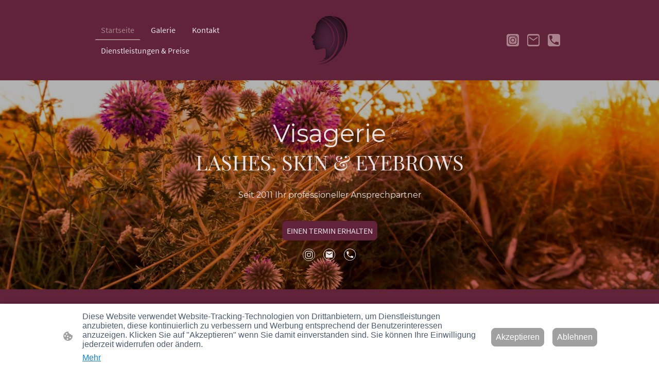

--- FILE ---
content_type: text/html
request_url: https://www.kosmetikstudio-visagerie.de/
body_size: 30554
content:
<!DOCTYPE html>
<html lang="de">
    <head>
        <title >Startseite</title>
        <meta key="content" httpEquiv="Content-Type" content="text/html; charset=UTF-8" />
        <meta name="viewport" content="width=device-width, initial-scale=1.0"/>
        <meta name="generator" content=MyWebsite NOW/>
        <meta charset="utf-8" />
        <link rel="stylesheet" href="/-_-/common/styles/style.f7aa22e900518a42.css">
        <script type="application/ld+json">
                    {"@context":"https://schema.org","@type":"LocalBusiness","address":{"@type":"PostalAddress","addressLocality":"Chemnitz","streetAddress":"Zeißstraße 17"},"telephone":"+49 1738937515","url":"https://kosmetikstudio-visagerie.de","name":"Visagerie","sameAs":[],"email":"cat.dre@web.de","founder":"Cathleen Drescher"}
                </script><link rel="shortcut icon" href="/favicon.ico?v=1765538111372" type="image/x-icon" /><link rel="icon" href="/favicon.ico?v=1765538111372" type="image/x-icon" /><link rel="apple-touch-icon" sizes="180x180" href="/apple-touch-icon.png?v=1765538111372" type="image/png" /><link rel="icon" type="image/png" sizes="32x32" href="/favicon-32x32.png?v=1765538111372" type="image/png" /><link rel="icon" type="image/png" sizes="192x192" href="/android-chrome-192x192.png?v=1765538111372" type="image/png" /><link rel="icon" type="image/png" sizes="16x16" href="/favicon-16x16.png?v=1765538111372" type="image/png" /><link rel="manifest" href="/manifest.json?v=1765538111372" />
        <style>@font-face {                src: url("/-_-/common/fonts/PlayfairDisplay-latin_latin-ext-regular.eot");                src: local("PlayfairDisplay Regular"), local("PlayfairDisplay-Regular");                src: url("/-_-/common/fonts/PlayfairDisplay-latin_latin-ext-regular.eot?#iefix") format("embedded-opentype");                src: url("/-_-/common/fonts/PlayfairDisplay-latin_latin-ext-regular.woff2") format("woff2");                src: url("/-_-/common/fonts/PlayfairDisplay-latin_latin-ext-regular.woff") format("woff");                src: url("/-_-/common/fonts/PlayfairDisplay-latin_latin-ext-regular.ttf") format("truetype");                src: url("/-_-/common/fonts/PlayfairDisplay-latin_latin-ext-regular.svg#PlayfairDisplay") format("svg");                font-family: PlayfairDisplay;                font-style: normal;                font-weight: 400;                src: url("/-_-/common/fonts/PlayfairDisplay-latin_latin-ext-regular.woff") format("woff");                }                @font-face {                src: url("/-_-/common/fonts/PlayfairDisplay-latin_latin-ext-italic.eot");                src: local("PlayfairDisplay Italic"), local("PlayfairDisplay-Italic");                src: url("/-_-/common/fonts/PlayfairDisplay-latin_latin-ext-italic.eot?#iefix") format("embedded-opentype");                src: url("/-_-/common/fonts/PlayfairDisplay-latin_latin-ext-italic.woff2") format("woff2");                src: url("/-_-/common/fonts/PlayfairDisplay-latin_latin-ext-italic.woff") format("woff");                src: url("/-_-/common/fonts/PlayfairDisplay-latin_latin-ext-italic.ttf") format("truetype");                src: url("/-_-/common/fonts/PlayfairDisplay-latin_latin-ext-italic.svg#PlayfairDisplay") format("svg");                font-family: PlayfairDisplay;                font-style: italic;                font-weight: 400;                src: url("/-_-/common/fonts/PlayfairDisplay-latin_latin-ext-italic.woff") format("woff");                }                @font-face {                src: url("/-_-/common/fonts/PlayfairDisplay-latin_latin-ext-600.eot");                src: local("PlayfairDisplay SemiBold"), local("PlayfairDisplay-SemiBold");                src: url("/-_-/common/fonts/PlayfairDisplay-latin_latin-ext-600.eot?#iefix") format("embedded-opentype");                src: url("/-_-/common/fonts/PlayfairDisplay-latin_latin-ext-600.woff2") format("woff2");                src: url("/-_-/common/fonts/PlayfairDisplay-latin_latin-ext-600.woff") format("woff");                src: url("/-_-/common/fonts/PlayfairDisplay-latin_latin-ext-600.ttf") format("truetype");                src: url("/-_-/common/fonts/PlayfairDisplay-latin_latin-ext-600.svg#PlayfairDisplay") format("svg");                font-family: PlayfairDisplay;                font-style: normal;                font-weight: 600;                src: url("/-_-/common/fonts/PlayfairDisplay-latin_latin-ext-600.woff") format("woff");                }                @font-face {                src: url("/-_-/common/fonts/PlayfairDisplay-latin_latin-ext-600italic.eot");                src: local("PlayfairDisplay SemiBoldItalic"), local("PlayfairDisplay-SemiBoldItalic");                src: url("/-_-/common/fonts/PlayfairDisplay-latin_latin-ext-600italic.eot?#iefix") format("embedded-opentype");                src: url("/-_-/common/fonts/PlayfairDisplay-latin_latin-ext-600italic.woff2") format("woff2");                src: url("/-_-/common/fonts/PlayfairDisplay-latin_latin-ext-600italic.woff") format("woff");                src: url("/-_-/common/fonts/PlayfairDisplay-latin_latin-ext-600italic.ttf") format("truetype");                src: url("/-_-/common/fonts/PlayfairDisplay-latin_latin-ext-600italic.svg#PlayfairDisplay") format("svg");                font-family: PlayfairDisplay;                font-style: italic;                font-weight: 600;                src: url("/-_-/common/fonts/PlayfairDisplay-latin_latin-ext-600italic.woff") format("woff");                }                @font-face {                src: url("/-_-/common/fonts/PlayfairDisplay-latin_latin-ext-700.eot");                src: local("PlayfairDisplay Bold"), local("PlayfairDisplay-Bold");                src: url("/-_-/common/fonts/PlayfairDisplay-latin_latin-ext-700.eot?#iefix") format("embedded-opentype");                src: url("/-_-/common/fonts/PlayfairDisplay-latin_latin-ext-700.woff2") format("woff2");                src: url("/-_-/common/fonts/PlayfairDisplay-latin_latin-ext-700.woff") format("woff");                src: url("/-_-/common/fonts/PlayfairDisplay-latin_latin-ext-700.ttf") format("truetype");                src: url("/-_-/common/fonts/PlayfairDisplay-latin_latin-ext-700.svg#PlayfairDisplay") format("svg");                font-family: PlayfairDisplay;                font-style: normal;                font-weight: 700;                src: url("/-_-/common/fonts/PlayfairDisplay-latin_latin-ext-700.woff") format("woff");                }                @font-face {                src: url("/-_-/common/fonts/PlayfairDisplay-latin_latin-ext-700italic.eot");                src: local("PlayfairDisplay BoldItalic"), local("PlayfairDisplay-BoldItalic");                src: url("/-_-/common/fonts/PlayfairDisplay-latin_latin-ext-700italic.eot?#iefix") format("embedded-opentype");                src: url("/-_-/common/fonts/PlayfairDisplay-latin_latin-ext-700italic.woff2") format("woff2");                src: url("/-_-/common/fonts/PlayfairDisplay-latin_latin-ext-700italic.woff") format("woff");                src: url("/-_-/common/fonts/PlayfairDisplay-latin_latin-ext-700italic.ttf") format("truetype");                src: url("/-_-/common/fonts/PlayfairDisplay-latin_latin-ext-700italic.svg#PlayfairDisplay") format("svg");                font-family: PlayfairDisplay;                font-style: italic;                font-weight: 700;                src: url("/-_-/common/fonts/PlayfairDisplay-latin_latin-ext-700italic.woff") format("woff");                }                @font-face {                src: url("/-_-/common/fonts/PlayfairDisplay-latin_latin-ext-800.eot");                src: local("PlayfairDisplay ExtraBold"), local("PlayfairDisplay-ExtraBold");                src: url("/-_-/common/fonts/PlayfairDisplay-latin_latin-ext-800.eot?#iefix") format("embedded-opentype");                src: url("/-_-/common/fonts/PlayfairDisplay-latin_latin-ext-800.woff2") format("woff2");                src: url("/-_-/common/fonts/PlayfairDisplay-latin_latin-ext-800.woff") format("woff");                src: url("/-_-/common/fonts/PlayfairDisplay-latin_latin-ext-800.ttf") format("truetype");                src: url("/-_-/common/fonts/PlayfairDisplay-latin_latin-ext-800.svg#PlayfairDisplay") format("svg");                font-family: PlayfairDisplay;                font-style: normal;                font-weight: 800;                src: url("/-_-/common/fonts/PlayfairDisplay-latin_latin-ext-800.woff") format("woff");                }                @font-face {                src: url("/-_-/common/fonts/PlayfairDisplay-latin_latin-ext-800italic.eot");                src: local("PlayfairDisplay ExtraBoldItalic"), local("PlayfairDisplay-ExtraBoldItalic");                src: url("/-_-/common/fonts/PlayfairDisplay-latin_latin-ext-800italic.eot?#iefix") format("embedded-opentype");                src: url("/-_-/common/fonts/PlayfairDisplay-latin_latin-ext-800italic.woff2") format("woff2");                src: url("/-_-/common/fonts/PlayfairDisplay-latin_latin-ext-800italic.woff") format("woff");                src: url("/-_-/common/fonts/PlayfairDisplay-latin_latin-ext-800italic.ttf") format("truetype");                src: url("/-_-/common/fonts/PlayfairDisplay-latin_latin-ext-800italic.svg#PlayfairDisplay") format("svg");                font-family: PlayfairDisplay;                font-style: italic;                font-weight: 800;                src: url("/-_-/common/fonts/PlayfairDisplay-latin_latin-ext-800italic.woff") format("woff");                }                @font-face {                src: url("/-_-/common/fonts/PlayfairDisplay-latin_latin-ext-900.eot");                src: local("PlayfairDisplay Black"), local("PlayfairDisplay-Black");                src: url("/-_-/common/fonts/PlayfairDisplay-latin_latin-ext-900.eot?#iefix") format("embedded-opentype");                src: url("/-_-/common/fonts/PlayfairDisplay-latin_latin-ext-900.woff2") format("woff2");                src: url("/-_-/common/fonts/PlayfairDisplay-latin_latin-ext-900.woff") format("woff");                src: url("/-_-/common/fonts/PlayfairDisplay-latin_latin-ext-900.ttf") format("truetype");                src: url("/-_-/common/fonts/PlayfairDisplay-latin_latin-ext-900.svg#PlayfairDisplay") format("svg");                font-family: PlayfairDisplay;                font-style: normal;                font-weight: 900;                src: url("/-_-/common/fonts/PlayfairDisplay-latin_latin-ext-900.woff") format("woff");                }                @font-face {                src: url("/-_-/common/fonts/PlayfairDisplay-latin_latin-ext-900italic.eot");                src: local("PlayfairDisplay BlackItalic"), local("PlayfairDisplay-BlackItalic");                src: url("/-_-/common/fonts/PlayfairDisplay-latin_latin-ext-900italic.eot?#iefix") format("embedded-opentype");                src: url("/-_-/common/fonts/PlayfairDisplay-latin_latin-ext-900italic.woff2") format("woff2");                src: url("/-_-/common/fonts/PlayfairDisplay-latin_latin-ext-900italic.woff") format("woff");                src: url("/-_-/common/fonts/PlayfairDisplay-latin_latin-ext-900italic.ttf") format("truetype");                src: url("/-_-/common/fonts/PlayfairDisplay-latin_latin-ext-900italic.svg#PlayfairDisplay") format("svg");                font-family: PlayfairDisplay;                font-style: italic;                font-weight: 900;                src: url("/-_-/common/fonts/PlayfairDisplay-latin_latin-ext-900italic.woff") format("woff");                }                @font-face {                src: url("/-_-/common/fonts/SourceSansPro-latin_latin-ext-200.eot");                src: local("SourceSansPro ExtraLight"), local("SourceSansPro-ExtraLight");                src: url("/-_-/common/fonts/SourceSansPro-latin_latin-ext-200.eot?#iefix") format("embedded-opentype");                src: url("/-_-/common/fonts/SourceSansPro-latin_latin-ext-200.woff2") format("woff2");                src: url("/-_-/common/fonts/SourceSansPro-latin_latin-ext-200.woff") format("woff");                src: url("/-_-/common/fonts/SourceSansPro-latin_latin-ext-200.ttf") format("truetype");                src: url("/-_-/common/fonts/SourceSansPro-latin_latin-ext-200.svg#SourceSansPro") format("svg");                font-family: SourceSansPro;                font-style: normal;                font-weight: 200;                src: url("/-_-/common/fonts/SourceSansPro-latin_latin-ext-200.woff") format("woff");                }                @font-face {                src: url("/-_-/common/fonts/SourceSansPro-latin_latin-ext-200italic.eot");                src: local("SourceSansPro ExtraLightItalic"), local("SourceSansPro-ExtraLightItalic");                src: url("/-_-/common/fonts/SourceSansPro-latin_latin-ext-200italic.eot?#iefix") format("embedded-opentype");                src: url("/-_-/common/fonts/SourceSansPro-latin_latin-ext-200italic.woff2") format("woff2");                src: url("/-_-/common/fonts/SourceSansPro-latin_latin-ext-200italic.woff") format("woff");                src: url("/-_-/common/fonts/SourceSansPro-latin_latin-ext-200italic.ttf") format("truetype");                src: url("/-_-/common/fonts/SourceSansPro-latin_latin-ext-200italic.svg#SourceSansPro") format("svg");                font-family: SourceSansPro;                font-style: italic;                font-weight: 200;                src: url("/-_-/common/fonts/SourceSansPro-latin_latin-ext-200italic.woff") format("woff");                }                @font-face {                src: url("/-_-/common/fonts/SourceSansPro-latin_latin-ext-300.eot");                src: local("SourceSansPro Light"), local("SourceSansPro-Light");                src: url("/-_-/common/fonts/SourceSansPro-latin_latin-ext-300.eot?#iefix") format("embedded-opentype");                src: url("/-_-/common/fonts/SourceSansPro-latin_latin-ext-300.woff2") format("woff2");                src: url("/-_-/common/fonts/SourceSansPro-latin_latin-ext-300.woff") format("woff");                src: url("/-_-/common/fonts/SourceSansPro-latin_latin-ext-300.ttf") format("truetype");                src: url("/-_-/common/fonts/SourceSansPro-latin_latin-ext-300.svg#SourceSansPro") format("svg");                font-family: SourceSansPro;                font-style: normal;                font-weight: 300;                src: url("/-_-/common/fonts/SourceSansPro-latin_latin-ext-300.woff") format("woff");                }                @font-face {                src: url("/-_-/common/fonts/SourceSansPro-latin_latin-ext-300italic.eot");                src: local("SourceSansPro LightItalic"), local("SourceSansPro-LightItalic");                src: url("/-_-/common/fonts/SourceSansPro-latin_latin-ext-300italic.eot?#iefix") format("embedded-opentype");                src: url("/-_-/common/fonts/SourceSansPro-latin_latin-ext-300italic.woff2") format("woff2");                src: url("/-_-/common/fonts/SourceSansPro-latin_latin-ext-300italic.woff") format("woff");                src: url("/-_-/common/fonts/SourceSansPro-latin_latin-ext-300italic.ttf") format("truetype");                src: url("/-_-/common/fonts/SourceSansPro-latin_latin-ext-300italic.svg#SourceSansPro") format("svg");                font-family: SourceSansPro;                font-style: italic;                font-weight: 300;                src: url("/-_-/common/fonts/SourceSansPro-latin_latin-ext-300italic.woff") format("woff");                }                @font-face {                src: url("/-_-/common/fonts/SourceSansPro-latin_latin-ext-regular.eot");                src: local("SourceSansPro Regular"), local("SourceSansPro-Regular");                src: url("/-_-/common/fonts/SourceSansPro-latin_latin-ext-regular.eot?#iefix") format("embedded-opentype");                src: url("/-_-/common/fonts/SourceSansPro-latin_latin-ext-regular.woff2") format("woff2");                src: url("/-_-/common/fonts/SourceSansPro-latin_latin-ext-regular.woff") format("woff");                src: url("/-_-/common/fonts/SourceSansPro-latin_latin-ext-regular.ttf") format("truetype");                src: url("/-_-/common/fonts/SourceSansPro-latin_latin-ext-regular.svg#SourceSansPro") format("svg");                font-family: SourceSansPro;                font-style: normal;                font-weight: 400;                src: url("/-_-/common/fonts/SourceSansPro-latin_latin-ext-regular.woff") format("woff");                }                @font-face {                src: url("/-_-/common/fonts/SourceSansPro-latin_latin-ext-600.eot");                src: local("SourceSansPro SemiBold"), local("SourceSansPro-SemiBold");                src: url("/-_-/common/fonts/SourceSansPro-latin_latin-ext-600.eot?#iefix") format("embedded-opentype");                src: url("/-_-/common/fonts/SourceSansPro-latin_latin-ext-600.woff2") format("woff2");                src: url("/-_-/common/fonts/SourceSansPro-latin_latin-ext-600.woff") format("woff");                src: url("/-_-/common/fonts/SourceSansPro-latin_latin-ext-600.ttf") format("truetype");                src: url("/-_-/common/fonts/SourceSansPro-latin_latin-ext-600.svg#SourceSansPro") format("svg");                font-family: SourceSansPro;                font-style: normal;                font-weight: 600;                src: url("/-_-/common/fonts/SourceSansPro-latin_latin-ext-600.woff") format("woff");                }                @font-face {                src: url("/-_-/common/fonts/SourceSansPro-latin_latin-ext-600italic.eot");                src: local("SourceSansPro SemiBoldItalic"), local("SourceSansPro-SemiBoldItalic");                src: url("/-_-/common/fonts/SourceSansPro-latin_latin-ext-600italic.eot?#iefix") format("embedded-opentype");                src: url("/-_-/common/fonts/SourceSansPro-latin_latin-ext-600italic.woff2") format("woff2");                src: url("/-_-/common/fonts/SourceSansPro-latin_latin-ext-600italic.woff") format("woff");                src: url("/-_-/common/fonts/SourceSansPro-latin_latin-ext-600italic.ttf") format("truetype");                src: url("/-_-/common/fonts/SourceSansPro-latin_latin-ext-600italic.svg#SourceSansPro") format("svg");                font-family: SourceSansPro;                font-style: italic;                font-weight: 600;                src: url("/-_-/common/fonts/SourceSansPro-latin_latin-ext-600italic.woff") format("woff");                }                @font-face {                src: url("/-_-/common/fonts/SourceSansPro-latin_latin-ext-700.eot");                src: local("SourceSansPro Bold"), local("SourceSansPro-Bold");                src: url("/-_-/common/fonts/SourceSansPro-latin_latin-ext-700.eot?#iefix") format("embedded-opentype");                src: url("/-_-/common/fonts/SourceSansPro-latin_latin-ext-700.woff2") format("woff2");                src: url("/-_-/common/fonts/SourceSansPro-latin_latin-ext-700.woff") format("woff");                src: url("/-_-/common/fonts/SourceSansPro-latin_latin-ext-700.ttf") format("truetype");                src: url("/-_-/common/fonts/SourceSansPro-latin_latin-ext-700.svg#SourceSansPro") format("svg");                font-family: SourceSansPro;                font-style: normal;                font-weight: 700;                src: url("/-_-/common/fonts/SourceSansPro-latin_latin-ext-700.woff") format("woff");                }                @font-face {                src: url("/-_-/common/fonts/SourceSansPro-latin_latin-ext-800.eot");                src: local("SourceSansPro ExtraBold"), local("SourceSansPro-ExtraBold");                src: url("/-_-/common/fonts/SourceSansPro-latin_latin-ext-800.eot?#iefix") format("embedded-opentype");                src: url("/-_-/common/fonts/SourceSansPro-latin_latin-ext-800.woff2") format("woff2");                src: url("/-_-/common/fonts/SourceSansPro-latin_latin-ext-800.woff") format("woff");                src: url("/-_-/common/fonts/SourceSansPro-latin_latin-ext-800.ttf") format("truetype");                src: url("/-_-/common/fonts/SourceSansPro-latin_latin-ext-800.svg#SourceSansPro") format("svg");                font-family: SourceSansPro;                font-style: normal;                font-weight: 800;                src: url("/-_-/common/fonts/SourceSansPro-latin_latin-ext-800.woff") format("woff");                }                @font-face {                src: url("/-_-/common/fonts/SourceSansPro-latin_latin-ext-800italic.eot");                src: local("SourceSansPro ExtraBoldItalic"), local("SourceSansPro-ExtraBoldItalic");                src: url("/-_-/common/fonts/SourceSansPro-latin_latin-ext-800italic.eot?#iefix") format("embedded-opentype");                src: url("/-_-/common/fonts/SourceSansPro-latin_latin-ext-800italic.woff2") format("woff2");                src: url("/-_-/common/fonts/SourceSansPro-latin_latin-ext-800italic.woff") format("woff");                src: url("/-_-/common/fonts/SourceSansPro-latin_latin-ext-800italic.ttf") format("truetype");                src: url("/-_-/common/fonts/SourceSansPro-latin_latin-ext-800italic.svg#SourceSansPro") format("svg");                font-family: SourceSansPro;                font-style: italic;                font-weight: 800;                src: url("/-_-/common/fonts/SourceSansPro-latin_latin-ext-800italic.woff") format("woff");                }                @font-face {                src: url("/-_-/common/fonts/SourceSansPro-latin_latin-ext-900.eot");                src: local("SourceSansPro Black"), local("SourceSansPro-Black");                src: url("/-_-/common/fonts/SourceSansPro-latin_latin-ext-900.eot?#iefix") format("embedded-opentype");                src: url("/-_-/common/fonts/SourceSansPro-latin_latin-ext-900.woff2") format("woff2");                src: url("/-_-/common/fonts/SourceSansPro-latin_latin-ext-900.woff") format("woff");                src: url("/-_-/common/fonts/SourceSansPro-latin_latin-ext-900.ttf") format("truetype");                src: url("/-_-/common/fonts/SourceSansPro-latin_latin-ext-900.svg#SourceSansPro") format("svg");                font-family: SourceSansPro;                font-style: normal;                font-weight: 900;                src: url("/-_-/common/fonts/SourceSansPro-latin_latin-ext-900.woff") format("woff");                }                @font-face {                src: url("/-_-/common/fonts/SourceSansPro-latin_latin-ext-900italic.eot");                src: local("SourceSansPro BlackItalic"), local("SourceSansPro-BlackItalic");                src: url("/-_-/common/fonts/SourceSansPro-latin_latin-ext-900italic.eot?#iefix") format("embedded-opentype");                src: url("/-_-/common/fonts/SourceSansPro-latin_latin-ext-900italic.woff2") format("woff2");                src: url("/-_-/common/fonts/SourceSansPro-latin_latin-ext-900italic.woff") format("woff");                src: url("/-_-/common/fonts/SourceSansPro-latin_latin-ext-900italic.ttf") format("truetype");                src: url("/-_-/common/fonts/SourceSansPro-latin_latin-ext-900italic.svg#SourceSansPro") format("svg");                font-family: SourceSansPro;                font-style: italic;                font-weight: 900;                src: url("/-_-/common/fonts/SourceSansPro-latin_latin-ext-900italic.woff") format("woff");                }                </style><style>        .accessNavigationLink {            font-family: 'Open Sans', sans-serif;            border-radius: 8px;            text-align: center;            padding: 13px 0;            color: #0000ff;            font-size: 16px;            font-weight: 700;            width: 100%;            top:-50px;            position: absolute;            text-decoration: none;        }        .accessNavigationLink:focus-visible {            top:5px;            outline: 2px solid #0000ff;            outline-offset: 2px;            box-shadow: 0 0 0 2px #ffffff;            left:6px;            width:calc(100% - 6px);            position:static;            display: block;            margin-top: 5px;            margin-left: 6px;            background-color: #ffffff;        }        .accessNavigationList{            margin:0;            list-style:none;            padding:0;            z-index:1;            position:relative;        }    </style><style>.theming-theme-accent1-sticky {                color: #d96890 !important;            }            .theming-theme-accent2-sticky {                color: #a9838c !important;            }            .theming-theme-accent3-sticky {                color: #8d8d8d !important;            }            .theming-theme-light-sticky {                color: #e8e3e4 !important;            }            .theming-theme-dark-sticky {                color: #8d8d8d !important;            }            .theming-basic-Grey-sticky {                color: #8d8d8d !important;            }            .theming-basic-Red-sticky {                color: #fd4d4b !important;            }            .theming-basic-Orange-sticky {                color: #e96f05 !important;            }            .theming-basic-Yellow-sticky {                color: #f2c200 !important;            }            .theming-basic-Green-sticky {                color: #2ca319 !important;            }            .theming-basic-Cyan-sticky {                color: #00bbde !important;            }            .theming-basic-Blue-sticky {                color: #7f7ff9 !important;            }            .theming-basic-Purple-sticky {                color: #f223f5 !important;            }            </style><style></style><style></style><style></style><style></style><style>@media (min-width: 0px) and (max-width: 767.95px){                    .grid-row-15b1e39d-3b44-4fe1-a30c-911b92f4164a {                        flex-direction: row-reverse !important;justify-content: space-between !important;                    }                }@media (min-width: 768px) and (max-width: 1023.95px){                    .grid-row-15b1e39d-3b44-4fe1-a30c-911b92f4164a {                        flex-direction: row-reverse !important;justify-content: space-between !important;                    }                }</style><style></style><style>@media (min-width: 0px) and (max-width: 767.95px){                    .module-container-ea9c5a43-568e-4962-b874-d4fff99248d8 {                        min-height: 64px !important;                    }                }@media (min-width: 768px) and (max-width: 1023.95px){                    .module-container-ea9c5a43-568e-4962-b874-d4fff99248d8 {                        min-height: 64px !important;                    }                }</style><style>    .downloadWarningOverlay {        position: fixed;        z-index: 1000;        left: 0;        top: 0;        width: 100%;        height: 100%;        background-color: rgba(0, 0, 0, 0.65);        display: none;    }    .showElement {        display: block;    }    .downloadWarningModal {        background-color: rgb(255,255,255);        position: fixed;        left: 50%;        top: 50%;        transform: translate(-50%, -50%);        max-width: 480px;        width: calc(100% - 10px);        padding: 24px 36px;        pointer-events: none;        opacity: 0;        transition: all 300ms ease-in-out;        z-index: 1001;        border-radius: 8px;    }    .showModal {        opacity: 1;        pointer-events: auto;    }    .downladWarningBtnContainer {    	margin-top: 24px;        display: flex;        justify-content: center;    }    .downladWarningBtnContainer a:focus,    .downladWarningBtnContainer button:focus  {    	outline: 2px solid #0000ff;        outline-offset: 2px;        box-shadow: 0 0 0 2px #ffffff;    }    .downladWarningBtn {    	min-width: 60px;        cursor: pointer;        display: inline-block;        padding: 9px 18px;        font-size: 14px;        margin-top: 8px;        word-break: break-word;        font-weight: normal;        border-radius: 5px;        margin: 0 8px;        overflow-wrap: break-word;        border: none;        display: flex;        align-items: center;        position: relative;    }    .downladWarningBtn a[data-link-type=document] {        position: absolute;        display: block;        left: 0;        top: 0;        width: 100%;        height: 100%;    }    @media screen and (max-width: 450px){        .downladWarningBtnContainer {            align-items: center;            flex-direction: column-reverse;        }        .downladWarningBtn {            margin: 10px;            justify-content: center;        }    }    </style><style></style><style>.logo-46b63aab-f995-4edd-be20-744ed5aef64a .theming-theme-accent1 {                color: #d96890 !important;            }            .logo-46b63aab-f995-4edd-be20-744ed5aef64a .theming-theme-accent2 {                color: #a9838c !important;            }            .logo-46b63aab-f995-4edd-be20-744ed5aef64a .theming-theme-accent3 {                color: #8d8d8d !important;            }            .logo-46b63aab-f995-4edd-be20-744ed5aef64a .theming-theme-light {                color: #e8e3e4 !important;            }            .logo-46b63aab-f995-4edd-be20-744ed5aef64a .theming-theme-dark {                color: #8d8d8d !important;            }            .logo-46b63aab-f995-4edd-be20-744ed5aef64a .theming-basic-Grey {                color: #8d8d8d !important;            }            .logo-46b63aab-f995-4edd-be20-744ed5aef64a .theming-basic-Red {                color: #fd4d4b !important;            }            .logo-46b63aab-f995-4edd-be20-744ed5aef64a .theming-basic-Orange {                color: #e96f05 !important;            }            .logo-46b63aab-f995-4edd-be20-744ed5aef64a .theming-basic-Yellow {                color: #f2c200 !important;            }            .logo-46b63aab-f995-4edd-be20-744ed5aef64a .theming-basic-Green {                color: #2ca319 !important;            }            .logo-46b63aab-f995-4edd-be20-744ed5aef64a .theming-basic-Cyan {                color: #00bbde !important;            }            .logo-46b63aab-f995-4edd-be20-744ed5aef64a .theming-basic-Blue {                color: #7f7ff9 !important;            }            .logo-46b63aab-f995-4edd-be20-744ed5aef64a .theming-basic-Purple {                color: #f223f5 !important;            }            </style><style>@media (min-width: 0px) and (max-width: 767.95px){                    .grid-column-c68df4df-ec68-4681-ac4d-bbbf4e53112b {                        display: none !important;                    }                }@media (min-width: 768px) and (max-width: 1023.95px){                    .grid-column-c68df4df-ec68-4681-ac4d-bbbf4e53112b {                        display: none !important;                    }                }</style><style></style><style>@font-face {src: url("/-_-/common/fonts/Montserrat-latin_latin-ext-100.eot");src: local("Montserrat Thin"), local("Montserrat-Thin");src: url("/-_-/common/fonts/Montserrat-latin_latin-ext-100.eot?#iefix") format("embedded-opentype");src: url("/-_-/common/fonts/Montserrat-latin_latin-ext-100.woff2") format("woff2");src: url("/-_-/common/fonts/Montserrat-latin_latin-ext-100.woff") format("woff");src: url("/-_-/common/fonts/Montserrat-latin_latin-ext-100.ttf") format("truetype");src: url("/-_-/common/fonts/Montserrat-latin_latin-ext-100.svg#Montserrat") format("svg");font-family: Montserrat;font-style: normal;font-weight: 100;src: url("/-_-/common/fonts/Montserrat-latin_latin-ext-100.woff") format("woff");}@font-face {src: url("/-_-/common/fonts/Montserrat-latin_latin-ext-100italic.eot");src: local("Montserrat ThinItalic"), local("Montserrat-ThinItalic");src: url("/-_-/common/fonts/Montserrat-latin_latin-ext-100italic.eot?#iefix") format("embedded-opentype");src: url("/-_-/common/fonts/Montserrat-latin_latin-ext-100italic.woff2") format("woff2");src: url("/-_-/common/fonts/Montserrat-latin_latin-ext-100italic.woff") format("woff");src: url("/-_-/common/fonts/Montserrat-latin_latin-ext-100italic.ttf") format("truetype");src: url("/-_-/common/fonts/Montserrat-latin_latin-ext-100italic.svg#Montserrat") format("svg");font-family: Montserrat;font-style: italic;font-weight: 100;src: url("/-_-/common/fonts/Montserrat-latin_latin-ext-100italic.woff") format("woff");}@font-face {src: url("/-_-/common/fonts/Montserrat-latin_latin-ext-200.eot");src: local("Montserrat ExtraLight"), local("Montserrat-ExtraLight");src: url("/-_-/common/fonts/Montserrat-latin_latin-ext-200.eot?#iefix") format("embedded-opentype");src: url("/-_-/common/fonts/Montserrat-latin_latin-ext-200.woff2") format("woff2");src: url("/-_-/common/fonts/Montserrat-latin_latin-ext-200.woff") format("woff");src: url("/-_-/common/fonts/Montserrat-latin_latin-ext-200.ttf") format("truetype");src: url("/-_-/common/fonts/Montserrat-latin_latin-ext-200.svg#Montserrat") format("svg");font-family: Montserrat;font-style: normal;font-weight: 200;src: url("/-_-/common/fonts/Montserrat-latin_latin-ext-200.woff") format("woff");}@font-face {src: url("/-_-/common/fonts/Montserrat-latin_latin-ext-200italic.eot");src: local("Montserrat ExtraLightItalic"), local("Montserrat-ExtraLightItalic");src: url("/-_-/common/fonts/Montserrat-latin_latin-ext-200italic.eot?#iefix") format("embedded-opentype");src: url("/-_-/common/fonts/Montserrat-latin_latin-ext-200italic.woff2") format("woff2");src: url("/-_-/common/fonts/Montserrat-latin_latin-ext-200italic.woff") format("woff");src: url("/-_-/common/fonts/Montserrat-latin_latin-ext-200italic.ttf") format("truetype");src: url("/-_-/common/fonts/Montserrat-latin_latin-ext-200italic.svg#Montserrat") format("svg");font-family: Montserrat;font-style: italic;font-weight: 200;src: url("/-_-/common/fonts/Montserrat-latin_latin-ext-200italic.woff") format("woff");}@font-face {src: url("/-_-/common/fonts/Montserrat-latin_latin-ext-300.eot");src: local("Montserrat Light"), local("Montserrat-Light");src: url("/-_-/common/fonts/Montserrat-latin_latin-ext-300.eot?#iefix") format("embedded-opentype");src: url("/-_-/common/fonts/Montserrat-latin_latin-ext-300.woff2") format("woff2");src: url("/-_-/common/fonts/Montserrat-latin_latin-ext-300.woff") format("woff");src: url("/-_-/common/fonts/Montserrat-latin_latin-ext-300.ttf") format("truetype");src: url("/-_-/common/fonts/Montserrat-latin_latin-ext-300.svg#Montserrat") format("svg");font-family: Montserrat;font-style: normal;font-weight: 300;src: url("/-_-/common/fonts/Montserrat-latin_latin-ext-300.woff") format("woff");}@font-face {src: url("/-_-/common/fonts/Montserrat-latin_latin-ext-300italic.eot");src: local("Montserrat LightItalic"), local("Montserrat-LightItalic");src: url("/-_-/common/fonts/Montserrat-latin_latin-ext-300italic.eot?#iefix") format("embedded-opentype");src: url("/-_-/common/fonts/Montserrat-latin_latin-ext-300italic.woff2") format("woff2");src: url("/-_-/common/fonts/Montserrat-latin_latin-ext-300italic.woff") format("woff");src: url("/-_-/common/fonts/Montserrat-latin_latin-ext-300italic.ttf") format("truetype");src: url("/-_-/common/fonts/Montserrat-latin_latin-ext-300italic.svg#Montserrat") format("svg");font-family: Montserrat;font-style: italic;font-weight: 300;src: url("/-_-/common/fonts/Montserrat-latin_latin-ext-300italic.woff") format("woff");}@font-face {src: url("/-_-/common/fonts/Montserrat-latin_latin-ext-regular.eot");src: local("Montserrat Regular"), local("Montserrat-Regular");src: url("/-_-/common/fonts/Montserrat-latin_latin-ext-regular.eot?#iefix") format("embedded-opentype");src: url("/-_-/common/fonts/Montserrat-latin_latin-ext-regular.woff2") format("woff2");src: url("/-_-/common/fonts/Montserrat-latin_latin-ext-regular.woff") format("woff");src: url("/-_-/common/fonts/Montserrat-latin_latin-ext-regular.ttf") format("truetype");src: url("/-_-/common/fonts/Montserrat-latin_latin-ext-regular.svg#Montserrat") format("svg");font-family: Montserrat;font-style: normal;font-weight: 400;src: url("/-_-/common/fonts/Montserrat-latin_latin-ext-regular.woff") format("woff");}@font-face {src: url("/-_-/common/fonts/Montserrat-latin_latin-ext-italic.eot");src: local("Montserrat Italic"), local("Montserrat-Italic");src: url("/-_-/common/fonts/Montserrat-latin_latin-ext-italic.eot?#iefix") format("embedded-opentype");src: url("/-_-/common/fonts/Montserrat-latin_latin-ext-italic.woff2") format("woff2");src: url("/-_-/common/fonts/Montserrat-latin_latin-ext-italic.woff") format("woff");src: url("/-_-/common/fonts/Montserrat-latin_latin-ext-italic.ttf") format("truetype");src: url("/-_-/common/fonts/Montserrat-latin_latin-ext-italic.svg#Montserrat") format("svg");font-family: Montserrat;font-style: italic;font-weight: 400;src: url("/-_-/common/fonts/Montserrat-latin_latin-ext-italic.woff") format("woff");}@font-face {src: url("/-_-/common/fonts/Montserrat-latin_latin-ext-500.eot");src: local("Montserrat Medium"), local("Montserrat-Medium");src: url("/-_-/common/fonts/Montserrat-latin_latin-ext-500.eot?#iefix") format("embedded-opentype");src: url("/-_-/common/fonts/Montserrat-latin_latin-ext-500.woff2") format("woff2");src: url("/-_-/common/fonts/Montserrat-latin_latin-ext-500.woff") format("woff");src: url("/-_-/common/fonts/Montserrat-latin_latin-ext-500.ttf") format("truetype");src: url("/-_-/common/fonts/Montserrat-latin_latin-ext-500.svg#Montserrat") format("svg");font-family: Montserrat;font-style: normal;font-weight: 500;src: url("/-_-/common/fonts/Montserrat-latin_latin-ext-500.woff") format("woff");}@font-face {src: url("/-_-/common/fonts/Montserrat-latin_latin-ext-500italic.eot");src: local("Montserrat MediumItalic"), local("Montserrat-MediumItalic");src: url("/-_-/common/fonts/Montserrat-latin_latin-ext-500italic.eot?#iefix") format("embedded-opentype");src: url("/-_-/common/fonts/Montserrat-latin_latin-ext-500italic.woff2") format("woff2");src: url("/-_-/common/fonts/Montserrat-latin_latin-ext-500italic.woff") format("woff");src: url("/-_-/common/fonts/Montserrat-latin_latin-ext-500italic.ttf") format("truetype");src: url("/-_-/common/fonts/Montserrat-latin_latin-ext-500italic.svg#Montserrat") format("svg");font-family: Montserrat;font-style: italic;font-weight: 500;src: url("/-_-/common/fonts/Montserrat-latin_latin-ext-500italic.woff") format("woff");}@font-face {src: url("/-_-/common/fonts/Montserrat-latin_latin-ext-600.eot");src: local("Montserrat SemiBold"), local("Montserrat-SemiBold");src: url("/-_-/common/fonts/Montserrat-latin_latin-ext-600.eot?#iefix") format("embedded-opentype");src: url("/-_-/common/fonts/Montserrat-latin_latin-ext-600.woff2") format("woff2");src: url("/-_-/common/fonts/Montserrat-latin_latin-ext-600.woff") format("woff");src: url("/-_-/common/fonts/Montserrat-latin_latin-ext-600.ttf") format("truetype");src: url("/-_-/common/fonts/Montserrat-latin_latin-ext-600.svg#Montserrat") format("svg");font-family: Montserrat;font-style: normal;font-weight: 600;src: url("/-_-/common/fonts/Montserrat-latin_latin-ext-600.woff") format("woff");}@font-face {src: url("/-_-/common/fonts/Montserrat-latin_latin-ext-600italic.eot");src: local("Montserrat SemiBoldItalic"), local("Montserrat-SemiBoldItalic");src: url("/-_-/common/fonts/Montserrat-latin_latin-ext-600italic.eot?#iefix") format("embedded-opentype");src: url("/-_-/common/fonts/Montserrat-latin_latin-ext-600italic.woff2") format("woff2");src: url("/-_-/common/fonts/Montserrat-latin_latin-ext-600italic.woff") format("woff");src: url("/-_-/common/fonts/Montserrat-latin_latin-ext-600italic.ttf") format("truetype");src: url("/-_-/common/fonts/Montserrat-latin_latin-ext-600italic.svg#Montserrat") format("svg");font-family: Montserrat;font-style: italic;font-weight: 600;src: url("/-_-/common/fonts/Montserrat-latin_latin-ext-600italic.woff") format("woff");}@font-face {src: url("/-_-/common/fonts/Montserrat-latin_latin-ext-700.eot");src: local("Montserrat Bold"), local("Montserrat-Bold");src: url("/-_-/common/fonts/Montserrat-latin_latin-ext-700.eot?#iefix") format("embedded-opentype");src: url("/-_-/common/fonts/Montserrat-latin_latin-ext-700.woff2") format("woff2");src: url("/-_-/common/fonts/Montserrat-latin_latin-ext-700.woff") format("woff");src: url("/-_-/common/fonts/Montserrat-latin_latin-ext-700.ttf") format("truetype");src: url("/-_-/common/fonts/Montserrat-latin_latin-ext-700.svg#Montserrat") format("svg");font-family: Montserrat;font-style: normal;font-weight: 700;src: url("/-_-/common/fonts/Montserrat-latin_latin-ext-700.woff") format("woff");}@font-face {src: url("/-_-/common/fonts/Montserrat-latin_latin-ext-700italic.eot");src: local("Montserrat BoldItalic"), local("Montserrat-BoldItalic");src: url("/-_-/common/fonts/Montserrat-latin_latin-ext-700italic.eot?#iefix") format("embedded-opentype");src: url("/-_-/common/fonts/Montserrat-latin_latin-ext-700italic.woff2") format("woff2");src: url("/-_-/common/fonts/Montserrat-latin_latin-ext-700italic.woff") format("woff");src: url("/-_-/common/fonts/Montserrat-latin_latin-ext-700italic.ttf") format("truetype");src: url("/-_-/common/fonts/Montserrat-latin_latin-ext-700italic.svg#Montserrat") format("svg");font-family: Montserrat;font-style: italic;font-weight: 700;src: url("/-_-/common/fonts/Montserrat-latin_latin-ext-700italic.woff") format("woff");}@font-face {src: url("/-_-/common/fonts/Montserrat-latin_latin-ext-800.eot");src: local("Montserrat ExtraBold"), local("Montserrat-ExtraBold");src: url("/-_-/common/fonts/Montserrat-latin_latin-ext-800.eot?#iefix") format("embedded-opentype");src: url("/-_-/common/fonts/Montserrat-latin_latin-ext-800.woff2") format("woff2");src: url("/-_-/common/fonts/Montserrat-latin_latin-ext-800.woff") format("woff");src: url("/-_-/common/fonts/Montserrat-latin_latin-ext-800.ttf") format("truetype");src: url("/-_-/common/fonts/Montserrat-latin_latin-ext-800.svg#Montserrat") format("svg");font-family: Montserrat;font-style: normal;font-weight: 800;src: url("/-_-/common/fonts/Montserrat-latin_latin-ext-800.woff") format("woff");}@font-face {src: url("/-_-/common/fonts/Montserrat-latin_latin-ext-800italic.eot");src: local("Montserrat ExtraBoldItalic"), local("Montserrat-ExtraBoldItalic");src: url("/-_-/common/fonts/Montserrat-latin_latin-ext-800italic.eot?#iefix") format("embedded-opentype");src: url("/-_-/common/fonts/Montserrat-latin_latin-ext-800italic.woff2") format("woff2");src: url("/-_-/common/fonts/Montserrat-latin_latin-ext-800italic.woff") format("woff");src: url("/-_-/common/fonts/Montserrat-latin_latin-ext-800italic.ttf") format("truetype");src: url("/-_-/common/fonts/Montserrat-latin_latin-ext-800italic.svg#Montserrat") format("svg");font-family: Montserrat;font-style: italic;font-weight: 800;src: url("/-_-/common/fonts/Montserrat-latin_latin-ext-800italic.woff") format("woff");}@font-face {src: url("/-_-/common/fonts/Montserrat-latin_latin-ext-900.eot");src: local("Montserrat Black"), local("Montserrat-Black");src: url("/-_-/common/fonts/Montserrat-latin_latin-ext-900.eot?#iefix") format("embedded-opentype");src: url("/-_-/common/fonts/Montserrat-latin_latin-ext-900.woff2") format("woff2");src: url("/-_-/common/fonts/Montserrat-latin_latin-ext-900.woff") format("woff");src: url("/-_-/common/fonts/Montserrat-latin_latin-ext-900.ttf") format("truetype");src: url("/-_-/common/fonts/Montserrat-latin_latin-ext-900.svg#Montserrat") format("svg");font-family: Montserrat;font-style: normal;font-weight: 900;src: url("/-_-/common/fonts/Montserrat-latin_latin-ext-900.woff") format("woff");}@font-face {src: url("/-_-/common/fonts/Montserrat-latin_latin-ext-900italic.eot");src: local("Montserrat BlackItalic"), local("Montserrat-BlackItalic");src: url("/-_-/common/fonts/Montserrat-latin_latin-ext-900italic.eot?#iefix") format("embedded-opentype");src: url("/-_-/common/fonts/Montserrat-latin_latin-ext-900italic.woff2") format("woff2");src: url("/-_-/common/fonts/Montserrat-latin_latin-ext-900italic.woff") format("woff");src: url("/-_-/common/fonts/Montserrat-latin_latin-ext-900italic.ttf") format("truetype");src: url("/-_-/common/fonts/Montserrat-latin_latin-ext-900italic.svg#Montserrat") format("svg");font-family: Montserrat;font-style: italic;font-weight: 900;src: url("/-_-/common/fonts/Montserrat-latin_latin-ext-900italic.woff") format("woff");}</style><style>.heading-module-3db8c93c-9b0a-4cbd-88df-a39fa3d6e7e5 .theming-theme-accent1 {                color: #8b3656 !important;            }            .heading-module-3db8c93c-9b0a-4cbd-88df-a39fa3d6e7e5 .theming-theme-accent2 {                color: #6f5158 !important;            }            .heading-module-3db8c93c-9b0a-4cbd-88df-a39fa3d6e7e5 .theming-theme-accent3 {                color: #545454 !important;            }            .heading-module-3db8c93c-9b0a-4cbd-88df-a39fa3d6e7e5 .theming-theme-light {                color: #e8e3e4 !important;            }            .heading-module-3db8c93c-9b0a-4cbd-88df-a39fa3d6e7e5 .theming-theme-dark {                color: #545454 !important;            }            .heading-module-3db8c93c-9b0a-4cbd-88df-a39fa3d6e7e5 .theming-basic-Grey {                color: #777777 !important;            }            .heading-module-3db8c93c-9b0a-4cbd-88df-a39fa3d6e7e5 .theming-basic-Red {                color: #e0110c !important;            }            .heading-module-3db8c93c-9b0a-4cbd-88df-a39fa3d6e7e5 .theming-basic-Orange {                color: #e96f05 !important;            }            .heading-module-3db8c93c-9b0a-4cbd-88df-a39fa3d6e7e5 .theming-basic-Yellow {                color: #f2c200 !important;            }            .heading-module-3db8c93c-9b0a-4cbd-88df-a39fa3d6e7e5 .theming-basic-Green {                color: #258d14 !important;            }            .heading-module-3db8c93c-9b0a-4cbd-88df-a39fa3d6e7e5 .theming-basic-Cyan {                color: #00bbde !important;            }            .heading-module-3db8c93c-9b0a-4cbd-88df-a39fa3d6e7e5 .theming-basic-Blue {                color: #2d2df1 !important;            }            .heading-module-3db8c93c-9b0a-4cbd-88df-a39fa3d6e7e5 .theming-basic-Purple {                color: #941196 !important;            }            </style><style></style><style>@font-face {src: url("/-_-/common/fonts/DidactGothic-latin_latin-ext-regular.eot");src: local("DidactGothic Regular"), local("DidactGothic-Regular");src: url("/-_-/common/fonts/DidactGothic-latin_latin-ext-regular.eot?#iefix") format("embedded-opentype");src: url("/-_-/common/fonts/DidactGothic-latin_latin-ext-regular.woff2") format("woff2");src: url("/-_-/common/fonts/DidactGothic-latin_latin-ext-regular.woff") format("woff");src: url("/-_-/common/fonts/DidactGothic-latin_latin-ext-regular.ttf") format("truetype");src: url("/-_-/common/fonts/DidactGothic-latin_latin-ext-regular.svg#DidactGothic") format("svg");font-family: DidactGothic;font-style: normal;font-weight: 400;src: url("/-_-/common/fonts/DidactGothic-latin_latin-ext-regular.woff") format("woff");}</style><style>.heading-module-681c4ac4-690c-4882-aeaf-6cc9e3137a13 .theming-theme-accent1 {                color: #d96890 !important;            }            .heading-module-681c4ac4-690c-4882-aeaf-6cc9e3137a13 .theming-theme-accent2 {                color: #a9838c !important;            }            .heading-module-681c4ac4-690c-4882-aeaf-6cc9e3137a13 .theming-theme-accent3 {                color: #8d8d8d !important;            }            .heading-module-681c4ac4-690c-4882-aeaf-6cc9e3137a13 .theming-theme-light {                color: #e8e3e4 !important;            }            .heading-module-681c4ac4-690c-4882-aeaf-6cc9e3137a13 .theming-theme-dark {                color: #8d8d8d !important;            }            .heading-module-681c4ac4-690c-4882-aeaf-6cc9e3137a13 .theming-basic-Grey {                color: #8d8d8d !important;            }            .heading-module-681c4ac4-690c-4882-aeaf-6cc9e3137a13 .theming-basic-Red {                color: #fd4d4b !important;            }            .heading-module-681c4ac4-690c-4882-aeaf-6cc9e3137a13 .theming-basic-Orange {                color: #e96f05 !important;            }            .heading-module-681c4ac4-690c-4882-aeaf-6cc9e3137a13 .theming-basic-Yellow {                color: #f2c200 !important;            }            .heading-module-681c4ac4-690c-4882-aeaf-6cc9e3137a13 .theming-basic-Green {                color: #2ca319 !important;            }            .heading-module-681c4ac4-690c-4882-aeaf-6cc9e3137a13 .theming-basic-Cyan {                color: #00bbde !important;            }            .heading-module-681c4ac4-690c-4882-aeaf-6cc9e3137a13 .theming-basic-Blue {                color: #7f7ff9 !important;            }            .heading-module-681c4ac4-690c-4882-aeaf-6cc9e3137a13 .theming-basic-Purple {                color: #f223f5 !important;            }            </style><style>@font-face {src: url("/-_-/common/fonts/SourceSansPro-latin_latin-ext-200.eot");src: local("SourceSansPro ExtraLight"), local("SourceSansPro-ExtraLight");src: url("/-_-/common/fonts/SourceSansPro-latin_latin-ext-200.eot?#iefix") format("embedded-opentype");src: url("/-_-/common/fonts/SourceSansPro-latin_latin-ext-200.woff2") format("woff2");src: url("/-_-/common/fonts/SourceSansPro-latin_latin-ext-200.woff") format("woff");src: url("/-_-/common/fonts/SourceSansPro-latin_latin-ext-200.ttf") format("truetype");src: url("/-_-/common/fonts/SourceSansPro-latin_latin-ext-200.svg#SourceSansPro") format("svg");font-family: SourceSansPro;font-style: normal;font-weight: 200;src: url("/-_-/common/fonts/SourceSansPro-latin_latin-ext-200.woff") format("woff");}@font-face {src: url("/-_-/common/fonts/SourceSansPro-latin_latin-ext-200italic.eot");src: local("SourceSansPro ExtraLightItalic"), local("SourceSansPro-ExtraLightItalic");src: url("/-_-/common/fonts/SourceSansPro-latin_latin-ext-200italic.eot?#iefix") format("embedded-opentype");src: url("/-_-/common/fonts/SourceSansPro-latin_latin-ext-200italic.woff2") format("woff2");src: url("/-_-/common/fonts/SourceSansPro-latin_latin-ext-200italic.woff") format("woff");src: url("/-_-/common/fonts/SourceSansPro-latin_latin-ext-200italic.ttf") format("truetype");src: url("/-_-/common/fonts/SourceSansPro-latin_latin-ext-200italic.svg#SourceSansPro") format("svg");font-family: SourceSansPro;font-style: italic;font-weight: 200;src: url("/-_-/common/fonts/SourceSansPro-latin_latin-ext-200italic.woff") format("woff");}@font-face {src: url("/-_-/common/fonts/SourceSansPro-latin_latin-ext-300.eot");src: local("SourceSansPro Light"), local("SourceSansPro-Light");src: url("/-_-/common/fonts/SourceSansPro-latin_latin-ext-300.eot?#iefix") format("embedded-opentype");src: url("/-_-/common/fonts/SourceSansPro-latin_latin-ext-300.woff2") format("woff2");src: url("/-_-/common/fonts/SourceSansPro-latin_latin-ext-300.woff") format("woff");src: url("/-_-/common/fonts/SourceSansPro-latin_latin-ext-300.ttf") format("truetype");src: url("/-_-/common/fonts/SourceSansPro-latin_latin-ext-300.svg#SourceSansPro") format("svg");font-family: SourceSansPro;font-style: normal;font-weight: 300;src: url("/-_-/common/fonts/SourceSansPro-latin_latin-ext-300.woff") format("woff");}@font-face {src: url("/-_-/common/fonts/SourceSansPro-latin_latin-ext-300italic.eot");src: local("SourceSansPro LightItalic"), local("SourceSansPro-LightItalic");src: url("/-_-/common/fonts/SourceSansPro-latin_latin-ext-300italic.eot?#iefix") format("embedded-opentype");src: url("/-_-/common/fonts/SourceSansPro-latin_latin-ext-300italic.woff2") format("woff2");src: url("/-_-/common/fonts/SourceSansPro-latin_latin-ext-300italic.woff") format("woff");src: url("/-_-/common/fonts/SourceSansPro-latin_latin-ext-300italic.ttf") format("truetype");src: url("/-_-/common/fonts/SourceSansPro-latin_latin-ext-300italic.svg#SourceSansPro") format("svg");font-family: SourceSansPro;font-style: italic;font-weight: 300;src: url("/-_-/common/fonts/SourceSansPro-latin_latin-ext-300italic.woff") format("woff");}@font-face {src: url("/-_-/common/fonts/SourceSansPro-latin_latin-ext-regular.eot");src: local("SourceSansPro Regular"), local("SourceSansPro-Regular");src: url("/-_-/common/fonts/SourceSansPro-latin_latin-ext-regular.eot?#iefix") format("embedded-opentype");src: url("/-_-/common/fonts/SourceSansPro-latin_latin-ext-regular.woff2") format("woff2");src: url("/-_-/common/fonts/SourceSansPro-latin_latin-ext-regular.woff") format("woff");src: url("/-_-/common/fonts/SourceSansPro-latin_latin-ext-regular.ttf") format("truetype");src: url("/-_-/common/fonts/SourceSansPro-latin_latin-ext-regular.svg#SourceSansPro") format("svg");font-family: SourceSansPro;font-style: normal;font-weight: 400;src: url("/-_-/common/fonts/SourceSansPro-latin_latin-ext-regular.woff") format("woff");}@font-face {src: url("/-_-/common/fonts/SourceSansPro-latin_latin-ext-600.eot");src: local("SourceSansPro SemiBold"), local("SourceSansPro-SemiBold");src: url("/-_-/common/fonts/SourceSansPro-latin_latin-ext-600.eot?#iefix") format("embedded-opentype");src: url("/-_-/common/fonts/SourceSansPro-latin_latin-ext-600.woff2") format("woff2");src: url("/-_-/common/fonts/SourceSansPro-latin_latin-ext-600.woff") format("woff");src: url("/-_-/common/fonts/SourceSansPro-latin_latin-ext-600.ttf") format("truetype");src: url("/-_-/common/fonts/SourceSansPro-latin_latin-ext-600.svg#SourceSansPro") format("svg");font-family: SourceSansPro;font-style: normal;font-weight: 600;src: url("/-_-/common/fonts/SourceSansPro-latin_latin-ext-600.woff") format("woff");}@font-face {src: url("/-_-/common/fonts/SourceSansPro-latin_latin-ext-600italic.eot");src: local("SourceSansPro SemiBoldItalic"), local("SourceSansPro-SemiBoldItalic");src: url("/-_-/common/fonts/SourceSansPro-latin_latin-ext-600italic.eot?#iefix") format("embedded-opentype");src: url("/-_-/common/fonts/SourceSansPro-latin_latin-ext-600italic.woff2") format("woff2");src: url("/-_-/common/fonts/SourceSansPro-latin_latin-ext-600italic.woff") format("woff");src: url("/-_-/common/fonts/SourceSansPro-latin_latin-ext-600italic.ttf") format("truetype");src: url("/-_-/common/fonts/SourceSansPro-latin_latin-ext-600italic.svg#SourceSansPro") format("svg");font-family: SourceSansPro;font-style: italic;font-weight: 600;src: url("/-_-/common/fonts/SourceSansPro-latin_latin-ext-600italic.woff") format("woff");}@font-face {src: url("/-_-/common/fonts/SourceSansPro-latin_latin-ext-700.eot");src: local("SourceSansPro Bold"), local("SourceSansPro-Bold");src: url("/-_-/common/fonts/SourceSansPro-latin_latin-ext-700.eot?#iefix") format("embedded-opentype");src: url("/-_-/common/fonts/SourceSansPro-latin_latin-ext-700.woff2") format("woff2");src: url("/-_-/common/fonts/SourceSansPro-latin_latin-ext-700.woff") format("woff");src: url("/-_-/common/fonts/SourceSansPro-latin_latin-ext-700.ttf") format("truetype");src: url("/-_-/common/fonts/SourceSansPro-latin_latin-ext-700.svg#SourceSansPro") format("svg");font-family: SourceSansPro;font-style: normal;font-weight: 700;src: url("/-_-/common/fonts/SourceSansPro-latin_latin-ext-700.woff") format("woff");}@font-face {src: url("/-_-/common/fonts/SourceSansPro-latin_latin-ext-800.eot");src: local("SourceSansPro ExtraBold"), local("SourceSansPro-ExtraBold");src: url("/-_-/common/fonts/SourceSansPro-latin_latin-ext-800.eot?#iefix") format("embedded-opentype");src: url("/-_-/common/fonts/SourceSansPro-latin_latin-ext-800.woff2") format("woff2");src: url("/-_-/common/fonts/SourceSansPro-latin_latin-ext-800.woff") format("woff");src: url("/-_-/common/fonts/SourceSansPro-latin_latin-ext-800.ttf") format("truetype");src: url("/-_-/common/fonts/SourceSansPro-latin_latin-ext-800.svg#SourceSansPro") format("svg");font-family: SourceSansPro;font-style: normal;font-weight: 800;src: url("/-_-/common/fonts/SourceSansPro-latin_latin-ext-800.woff") format("woff");}@font-face {src: url("/-_-/common/fonts/SourceSansPro-latin_latin-ext-800italic.eot");src: local("SourceSansPro ExtraBoldItalic"), local("SourceSansPro-ExtraBoldItalic");src: url("/-_-/common/fonts/SourceSansPro-latin_latin-ext-800italic.eot?#iefix") format("embedded-opentype");src: url("/-_-/common/fonts/SourceSansPro-latin_latin-ext-800italic.woff2") format("woff2");src: url("/-_-/common/fonts/SourceSansPro-latin_latin-ext-800italic.woff") format("woff");src: url("/-_-/common/fonts/SourceSansPro-latin_latin-ext-800italic.ttf") format("truetype");src: url("/-_-/common/fonts/SourceSansPro-latin_latin-ext-800italic.svg#SourceSansPro") format("svg");font-family: SourceSansPro;font-style: italic;font-weight: 800;src: url("/-_-/common/fonts/SourceSansPro-latin_latin-ext-800italic.woff") format("woff");}@font-face {src: url("/-_-/common/fonts/SourceSansPro-latin_latin-ext-900.eot");src: local("SourceSansPro Black"), local("SourceSansPro-Black");src: url("/-_-/common/fonts/SourceSansPro-latin_latin-ext-900.eot?#iefix") format("embedded-opentype");src: url("/-_-/common/fonts/SourceSansPro-latin_latin-ext-900.woff2") format("woff2");src: url("/-_-/common/fonts/SourceSansPro-latin_latin-ext-900.woff") format("woff");src: url("/-_-/common/fonts/SourceSansPro-latin_latin-ext-900.ttf") format("truetype");src: url("/-_-/common/fonts/SourceSansPro-latin_latin-ext-900.svg#SourceSansPro") format("svg");font-family: SourceSansPro;font-style: normal;font-weight: 900;src: url("/-_-/common/fonts/SourceSansPro-latin_latin-ext-900.woff") format("woff");}@font-face {src: url("/-_-/common/fonts/SourceSansPro-latin_latin-ext-900italic.eot");src: local("SourceSansPro BlackItalic"), local("SourceSansPro-BlackItalic");src: url("/-_-/common/fonts/SourceSansPro-latin_latin-ext-900italic.eot?#iefix") format("embedded-opentype");src: url("/-_-/common/fonts/SourceSansPro-latin_latin-ext-900italic.woff2") format("woff2");src: url("/-_-/common/fonts/SourceSansPro-latin_latin-ext-900italic.woff") format("woff");src: url("/-_-/common/fonts/SourceSansPro-latin_latin-ext-900italic.ttf") format("truetype");src: url("/-_-/common/fonts/SourceSansPro-latin_latin-ext-900italic.svg#SourceSansPro") format("svg");font-family: SourceSansPro;font-style: italic;font-weight: 900;src: url("/-_-/common/fonts/SourceSansPro-latin_latin-ext-900italic.woff") format("woff");}</style><style>.text-10e3bb08-6224-48ea-bf0a-97d3087ad816 .theming-theme-accent1 {                color: #d96890 !important;            }            .text-10e3bb08-6224-48ea-bf0a-97d3087ad816 .theming-theme-accent2 {                color: #a9838c !important;            }            .text-10e3bb08-6224-48ea-bf0a-97d3087ad816 .theming-theme-accent3 {                color: #8d8d8d !important;            }            .text-10e3bb08-6224-48ea-bf0a-97d3087ad816 .theming-theme-light {                color: #e8e3e4 !important;            }            .text-10e3bb08-6224-48ea-bf0a-97d3087ad816 .theming-theme-dark {                color: #8d8d8d !important;            }            .text-10e3bb08-6224-48ea-bf0a-97d3087ad816 .theming-basic-Grey {                color: #8d8d8d !important;            }            .text-10e3bb08-6224-48ea-bf0a-97d3087ad816 .theming-basic-Red {                color: #fd4d4b !important;            }            .text-10e3bb08-6224-48ea-bf0a-97d3087ad816 .theming-basic-Orange {                color: #e96f05 !important;            }            .text-10e3bb08-6224-48ea-bf0a-97d3087ad816 .theming-basic-Yellow {                color: #f2c200 !important;            }            .text-10e3bb08-6224-48ea-bf0a-97d3087ad816 .theming-basic-Green {                color: #2ca319 !important;            }            .text-10e3bb08-6224-48ea-bf0a-97d3087ad816 .theming-basic-Cyan {                color: #00bbde !important;            }            .text-10e3bb08-6224-48ea-bf0a-97d3087ad816 .theming-basic-Blue {                color: #7f7ff9 !important;            }            .text-10e3bb08-6224-48ea-bf0a-97d3087ad816 .theming-basic-Purple {                color: #f223f5 !important;            }            </style><style></style><style>@media (min-width: 0px) and (max-width: 767.95px){                    .module-container-dc976c8d-a306-448b-a18a-0741a12c7a79 {                        margin-top: -50% !important;transform: translateX(calc(100% + 16px)) !important;                    }                }</style><style>@media (min-width: 768px) and (max-width: 1023.95px){                    .grid-column-b8ab97ee-5867-4444-9e45-33582820e540 {                        padding-top: 160px !important;justify-items: flex-end !important;                    }                }@media (min-width: 1024px){                    .grid-column-b8ab97ee-5867-4444-9e45-33582820e540 {                        padding-top: 160px !important;justify-items: flex-end !important;                    }                }</style><style>.heading-module-670b633a-f2b7-4c22-a434-b77db4a43b54 .theming-theme-accent1 {                color: #8b3656 !important;            }            .heading-module-670b633a-f2b7-4c22-a434-b77db4a43b54 .theming-theme-accent2 {                color: #6f5158 !important;            }            .heading-module-670b633a-f2b7-4c22-a434-b77db4a43b54 .theming-theme-accent3 {                color: #545454 !important;            }            .heading-module-670b633a-f2b7-4c22-a434-b77db4a43b54 .theming-theme-light {                color: #e8e3e4 !important;            }            .heading-module-670b633a-f2b7-4c22-a434-b77db4a43b54 .theming-theme-dark {                color: #545454 !important;            }            .heading-module-670b633a-f2b7-4c22-a434-b77db4a43b54 .theming-basic-Grey {                color: #777777 !important;            }            .heading-module-670b633a-f2b7-4c22-a434-b77db4a43b54 .theming-basic-Red {                color: #e0110c !important;            }            .heading-module-670b633a-f2b7-4c22-a434-b77db4a43b54 .theming-basic-Orange {                color: #e96f05 !important;            }            .heading-module-670b633a-f2b7-4c22-a434-b77db4a43b54 .theming-basic-Yellow {                color: #f2c200 !important;            }            .heading-module-670b633a-f2b7-4c22-a434-b77db4a43b54 .theming-basic-Green {                color: #258d14 !important;            }            .heading-module-670b633a-f2b7-4c22-a434-b77db4a43b54 .theming-basic-Cyan {                color: #00bbde !important;            }            .heading-module-670b633a-f2b7-4c22-a434-b77db4a43b54 .theming-basic-Blue {                color: #2d2df1 !important;            }            .heading-module-670b633a-f2b7-4c22-a434-b77db4a43b54 .theming-basic-Purple {                color: #941196 !important;            }            </style><style>.heading-module-14714ba9-9dae-4746-98d2-c51481e63c15 .theming-theme-accent1 {                color: #8b3656 !important;            }            .heading-module-14714ba9-9dae-4746-98d2-c51481e63c15 .theming-theme-accent2 {                color: #6f5158 !important;            }            .heading-module-14714ba9-9dae-4746-98d2-c51481e63c15 .theming-theme-accent3 {                color: #545454 !important;            }            .heading-module-14714ba9-9dae-4746-98d2-c51481e63c15 .theming-theme-light {                color: #e8e3e4 !important;            }            .heading-module-14714ba9-9dae-4746-98d2-c51481e63c15 .theming-theme-dark {                color: #545454 !important;            }            .heading-module-14714ba9-9dae-4746-98d2-c51481e63c15 .theming-basic-Grey {                color: #777777 !important;            }            .heading-module-14714ba9-9dae-4746-98d2-c51481e63c15 .theming-basic-Red {                color: #e0110c !important;            }            .heading-module-14714ba9-9dae-4746-98d2-c51481e63c15 .theming-basic-Orange {                color: #e96f05 !important;            }            .heading-module-14714ba9-9dae-4746-98d2-c51481e63c15 .theming-basic-Yellow {                color: #f2c200 !important;            }            .heading-module-14714ba9-9dae-4746-98d2-c51481e63c15 .theming-basic-Green {                color: #258d14 !important;            }            .heading-module-14714ba9-9dae-4746-98d2-c51481e63c15 .theming-basic-Cyan {                color: #00bbde !important;            }            .heading-module-14714ba9-9dae-4746-98d2-c51481e63c15 .theming-basic-Blue {                color: #2d2df1 !important;            }            .heading-module-14714ba9-9dae-4746-98d2-c51481e63c15 .theming-basic-Purple {                color: #941196 !important;            }            </style><style>@media (min-width: 768px) and (max-width: 1023.95px){                    .grid-column-385c0ae2-b43d-4da6-8ee0-7c944545297b {                        align-items: flex-end !important;padding-top: 40px !important;                    }                }@media (min-width: 1024px){                    .grid-column-385c0ae2-b43d-4da6-8ee0-7c944545297b {                        align-items: flex-end !important;padding-top: 40px !important;                    }                }</style><style>.text-9e96d7d3-863c-44d6-8125-c552b2a267c6 .theming-theme-accent1 {                color: #8b3656 !important;            }            .text-9e96d7d3-863c-44d6-8125-c552b2a267c6 .theming-theme-accent2 {                color: #6f5158 !important;            }            .text-9e96d7d3-863c-44d6-8125-c552b2a267c6 .theming-theme-accent3 {                color: #545454 !important;            }            .text-9e96d7d3-863c-44d6-8125-c552b2a267c6 .theming-theme-light {                color: #e8e3e4 !important;            }            .text-9e96d7d3-863c-44d6-8125-c552b2a267c6 .theming-theme-dark {                color: #545454 !important;            }            .text-9e96d7d3-863c-44d6-8125-c552b2a267c6 .theming-basic-Grey {                color: #777777 !important;            }            .text-9e96d7d3-863c-44d6-8125-c552b2a267c6 .theming-basic-Red {                color: #e0110c !important;            }            .text-9e96d7d3-863c-44d6-8125-c552b2a267c6 .theming-basic-Orange {                color: #e96f05 !important;            }            .text-9e96d7d3-863c-44d6-8125-c552b2a267c6 .theming-basic-Yellow {                color: #f2c200 !important;            }            .text-9e96d7d3-863c-44d6-8125-c552b2a267c6 .theming-basic-Green {                color: #258d14 !important;            }            .text-9e96d7d3-863c-44d6-8125-c552b2a267c6 .theming-basic-Cyan {                color: #00bbde !important;            }            .text-9e96d7d3-863c-44d6-8125-c552b2a267c6 .theming-basic-Blue {                color: #2d2df1 !important;            }            .text-9e96d7d3-863c-44d6-8125-c552b2a267c6 .theming-basic-Purple {                color: #941196 !important;            }            </style><style>@media (min-width: 768px) and (max-width: 1023.95px){                    .grid-column-c55b0072-f919-4ad0-9641-78d2f24e0cac {                        align-items: flex-end !important;padding-top: 320px !important;                    }                }@media (min-width: 1024px){                    .grid-column-c55b0072-f919-4ad0-9641-78d2f24e0cac {                        align-items: flex-end !important;padding-top: 320px !important;                    }                }</style><style></style><style>@media (min-width: 768px) and (max-width: 1023.95px){                    .grid-column-a127539d-90fc-43cb-9615-173e48217913 {                        padding-right: 32px !important;                    }                }@media (min-width: 1024px){                    .grid-column-a127539d-90fc-43cb-9615-173e48217913 {                        padding-right: 32px !important;                    }                }</style><style></style><style></style><style></style><style></style><style>.heading-module-f9ab017f-5ff4-4511-bdf8-52956ba53f47 .theming-theme-accent1 {                color: #8b3656 !important;            }            .heading-module-f9ab017f-5ff4-4511-bdf8-52956ba53f47 .theming-theme-accent2 {                color: #6f5158 !important;            }            .heading-module-f9ab017f-5ff4-4511-bdf8-52956ba53f47 .theming-theme-accent3 {                color: #545454 !important;            }            .heading-module-f9ab017f-5ff4-4511-bdf8-52956ba53f47 .theming-theme-light {                color: #e8e3e4 !important;            }            .heading-module-f9ab017f-5ff4-4511-bdf8-52956ba53f47 .theming-theme-dark {                color: #545454 !important;            }            .heading-module-f9ab017f-5ff4-4511-bdf8-52956ba53f47 .theming-basic-Grey {                color: #777777 !important;            }            .heading-module-f9ab017f-5ff4-4511-bdf8-52956ba53f47 .theming-basic-Red {                color: #e0110c !important;            }            .heading-module-f9ab017f-5ff4-4511-bdf8-52956ba53f47 .theming-basic-Orange {                color: #e96f05 !important;            }            .heading-module-f9ab017f-5ff4-4511-bdf8-52956ba53f47 .theming-basic-Yellow {                color: #f2c200 !important;            }            .heading-module-f9ab017f-5ff4-4511-bdf8-52956ba53f47 .theming-basic-Green {                color: #258d14 !important;            }            .heading-module-f9ab017f-5ff4-4511-bdf8-52956ba53f47 .theming-basic-Cyan {                color: #00bbde !important;            }            .heading-module-f9ab017f-5ff4-4511-bdf8-52956ba53f47 .theming-basic-Blue {                color: #2d2df1 !important;            }            .heading-module-f9ab017f-5ff4-4511-bdf8-52956ba53f47 .theming-basic-Purple {                color: #941196 !important;            }            </style><style>.text-26172373-e6e6-4490-9f9f-3644ab4d15d5 .theming-theme-accent1 {                color: #8b3656 !important;            }            .text-26172373-e6e6-4490-9f9f-3644ab4d15d5 .theming-theme-accent2 {                color: #6f5158 !important;            }            .text-26172373-e6e6-4490-9f9f-3644ab4d15d5 .theming-theme-accent3 {                color: #545454 !important;            }            .text-26172373-e6e6-4490-9f9f-3644ab4d15d5 .theming-theme-light {                color: #e8e3e4 !important;            }            .text-26172373-e6e6-4490-9f9f-3644ab4d15d5 .theming-theme-dark {                color: #545454 !important;            }            .text-26172373-e6e6-4490-9f9f-3644ab4d15d5 .theming-basic-Grey {                color: #777777 !important;            }            .text-26172373-e6e6-4490-9f9f-3644ab4d15d5 .theming-basic-Red {                color: #e0110c !important;            }            .text-26172373-e6e6-4490-9f9f-3644ab4d15d5 .theming-basic-Orange {                color: #e96f05 !important;            }            .text-26172373-e6e6-4490-9f9f-3644ab4d15d5 .theming-basic-Yellow {                color: #f2c200 !important;            }            .text-26172373-e6e6-4490-9f9f-3644ab4d15d5 .theming-basic-Green {                color: #258d14 !important;            }            .text-26172373-e6e6-4490-9f9f-3644ab4d15d5 .theming-basic-Cyan {                color: #00bbde !important;            }            .text-26172373-e6e6-4490-9f9f-3644ab4d15d5 .theming-basic-Blue {                color: #2d2df1 !important;            }            .text-26172373-e6e6-4490-9f9f-3644ab4d15d5 .theming-basic-Purple {                color: #941196 !important;            }            </style><style></style><style></style><style></style><style>.heading-module-af8b5ac4-8a3a-4d1d-b164-fd5e2911116a .theming-theme-accent1 {                color: #8b3656 !important;            }            .heading-module-af8b5ac4-8a3a-4d1d-b164-fd5e2911116a .theming-theme-accent2 {                color: #6f5158 !important;            }            .heading-module-af8b5ac4-8a3a-4d1d-b164-fd5e2911116a .theming-theme-accent3 {                color: #545454 !important;            }            .heading-module-af8b5ac4-8a3a-4d1d-b164-fd5e2911116a .theming-theme-light {                color: #e8e3e4 !important;            }            .heading-module-af8b5ac4-8a3a-4d1d-b164-fd5e2911116a .theming-theme-dark {                color: #545454 !important;            }            .heading-module-af8b5ac4-8a3a-4d1d-b164-fd5e2911116a .theming-basic-Grey {                color: #777777 !important;            }            .heading-module-af8b5ac4-8a3a-4d1d-b164-fd5e2911116a .theming-basic-Red {                color: #e0110c !important;            }            .heading-module-af8b5ac4-8a3a-4d1d-b164-fd5e2911116a .theming-basic-Orange {                color: #e96f05 !important;            }            .heading-module-af8b5ac4-8a3a-4d1d-b164-fd5e2911116a .theming-basic-Yellow {                color: #f2c200 !important;            }            .heading-module-af8b5ac4-8a3a-4d1d-b164-fd5e2911116a .theming-basic-Green {                color: #258d14 !important;            }            .heading-module-af8b5ac4-8a3a-4d1d-b164-fd5e2911116a .theming-basic-Cyan {                color: #00bbde !important;            }            .heading-module-af8b5ac4-8a3a-4d1d-b164-fd5e2911116a .theming-basic-Blue {                color: #2d2df1 !important;            }            .heading-module-af8b5ac4-8a3a-4d1d-b164-fd5e2911116a .theming-basic-Purple {                color: #941196 !important;            }            </style><style>.text-3cf7435a-998d-4937-8522-d84c68535424 .theming-theme-accent1 {                color: #8b3656 !important;            }            .text-3cf7435a-998d-4937-8522-d84c68535424 .theming-theme-accent2 {                color: #6f5158 !important;            }            .text-3cf7435a-998d-4937-8522-d84c68535424 .theming-theme-accent3 {                color: #545454 !important;            }            .text-3cf7435a-998d-4937-8522-d84c68535424 .theming-theme-light {                color: #e8e3e4 !important;            }            .text-3cf7435a-998d-4937-8522-d84c68535424 .theming-theme-dark {                color: #545454 !important;            }            .text-3cf7435a-998d-4937-8522-d84c68535424 .theming-basic-Grey {                color: #777777 !important;            }            .text-3cf7435a-998d-4937-8522-d84c68535424 .theming-basic-Red {                color: #e0110c !important;            }            .text-3cf7435a-998d-4937-8522-d84c68535424 .theming-basic-Orange {                color: #e96f05 !important;            }            .text-3cf7435a-998d-4937-8522-d84c68535424 .theming-basic-Yellow {                color: #f2c200 !important;            }            .text-3cf7435a-998d-4937-8522-d84c68535424 .theming-basic-Green {                color: #258d14 !important;            }            .text-3cf7435a-998d-4937-8522-d84c68535424 .theming-basic-Cyan {                color: #00bbde !important;            }            .text-3cf7435a-998d-4937-8522-d84c68535424 .theming-basic-Blue {                color: #2d2df1 !important;            }            .text-3cf7435a-998d-4937-8522-d84c68535424 .theming-basic-Purple {                color: #941196 !important;            }            </style><style></style><style></style><style>.heading-module-83785b8c-cfc6-4bfe-9f32-7bfa3c0b89ba .theming-theme-accent1 {                color: #8b3656 !important;            }            .heading-module-83785b8c-cfc6-4bfe-9f32-7bfa3c0b89ba .theming-theme-accent2 {                color: #6f5158 !important;            }            .heading-module-83785b8c-cfc6-4bfe-9f32-7bfa3c0b89ba .theming-theme-accent3 {                color: #545454 !important;            }            .heading-module-83785b8c-cfc6-4bfe-9f32-7bfa3c0b89ba .theming-theme-light {                color: #e8e3e4 !important;            }            .heading-module-83785b8c-cfc6-4bfe-9f32-7bfa3c0b89ba .theming-theme-dark {                color: #545454 !important;            }            .heading-module-83785b8c-cfc6-4bfe-9f32-7bfa3c0b89ba .theming-basic-Grey {                color: #777777 !important;            }            .heading-module-83785b8c-cfc6-4bfe-9f32-7bfa3c0b89ba .theming-basic-Red {                color: #e0110c !important;            }            .heading-module-83785b8c-cfc6-4bfe-9f32-7bfa3c0b89ba .theming-basic-Orange {                color: #e96f05 !important;            }            .heading-module-83785b8c-cfc6-4bfe-9f32-7bfa3c0b89ba .theming-basic-Yellow {                color: #f2c200 !important;            }            .heading-module-83785b8c-cfc6-4bfe-9f32-7bfa3c0b89ba .theming-basic-Green {                color: #258d14 !important;            }            .heading-module-83785b8c-cfc6-4bfe-9f32-7bfa3c0b89ba .theming-basic-Cyan {                color: #00bbde !important;            }            .heading-module-83785b8c-cfc6-4bfe-9f32-7bfa3c0b89ba .theming-basic-Blue {                color: #2d2df1 !important;            }            .heading-module-83785b8c-cfc6-4bfe-9f32-7bfa3c0b89ba .theming-basic-Purple {                color: #941196 !important;            }            </style><style></style><style>.heading-module-1dc1e88e-d52f-45f6-b691-bdc0fe40eeb6 .theming-theme-accent1 {                color: #60233a !important;            }            .heading-module-1dc1e88e-d52f-45f6-b691-bdc0fe40eeb6 .theming-theme-accent2 {                color: #6f5158 !important;            }            .heading-module-1dc1e88e-d52f-45f6-b691-bdc0fe40eeb6 .theming-theme-accent3 {                color: #020202 !important;            }            .heading-module-1dc1e88e-d52f-45f6-b691-bdc0fe40eeb6 .theming-theme-light {                color: #9d7d84 !important;            }            .heading-module-1dc1e88e-d52f-45f6-b691-bdc0fe40eeb6 .theming-theme-dark {                color: #303030 !important;            }            .heading-module-1dc1e88e-d52f-45f6-b691-bdc0fe40eeb6 .theming-basic-Grey {                color: #777777 !important;            }            .heading-module-1dc1e88e-d52f-45f6-b691-bdc0fe40eeb6 .theming-basic-Red {                color: #e0110c !important;            }            .heading-module-1dc1e88e-d52f-45f6-b691-bdc0fe40eeb6 .theming-basic-Orange {                color: #d56504 !important;            }            .heading-module-1dc1e88e-d52f-45f6-b691-bdc0fe40eeb6 .theming-basic-Yellow {                color: #a38100 !important;            }            .heading-module-1dc1e88e-d52f-45f6-b691-bdc0fe40eeb6 .theming-basic-Green {                color: #258d14 !important;            }            .heading-module-1dc1e88e-d52f-45f6-b691-bdc0fe40eeb6 .theming-basic-Cyan {                color: #0092ae !important;            }            .heading-module-1dc1e88e-d52f-45f6-b691-bdc0fe40eeb6 .theming-basic-Blue {                color: #1414c9 !important;            }            .heading-module-1dc1e88e-d52f-45f6-b691-bdc0fe40eeb6 .theming-basic-Purple {                color: #941196 !important;            }            </style><style>@font-face {src: url("/-_-/common/fonts/Oswald-latin_latin-ext-200.eot");src: local("Oswald ExtraLight"), local("Oswald-ExtraLight");src: url("/-_-/common/fonts/Oswald-latin_latin-ext-200.eot?#iefix") format("embedded-opentype");src: url("/-_-/common/fonts/Oswald-latin_latin-ext-200.woff2") format("woff2");src: url("/-_-/common/fonts/Oswald-latin_latin-ext-200.woff") format("woff");src: url("/-_-/common/fonts/Oswald-latin_latin-ext-200.ttf") format("truetype");src: url("/-_-/common/fonts/Oswald-latin_latin-ext-200.svg#Oswald") format("svg");font-family: Oswald;font-style: normal;font-weight: 200;src: url("/-_-/common/fonts/Oswald-latin_latin-ext-200.woff") format("woff");}@font-face {src: url("/-_-/common/fonts/Oswald-latin_latin-ext-300.eot");src: local("Oswald Light"), local("Oswald-Light");src: url("/-_-/common/fonts/Oswald-latin_latin-ext-300.eot?#iefix") format("embedded-opentype");src: url("/-_-/common/fonts/Oswald-latin_latin-ext-300.woff2") format("woff2");src: url("/-_-/common/fonts/Oswald-latin_latin-ext-300.woff") format("woff");src: url("/-_-/common/fonts/Oswald-latin_latin-ext-300.ttf") format("truetype");src: url("/-_-/common/fonts/Oswald-latin_latin-ext-300.svg#Oswald") format("svg");font-family: Oswald;font-style: normal;font-weight: 300;src: url("/-_-/common/fonts/Oswald-latin_latin-ext-300.woff") format("woff");}@font-face {src: url("/-_-/common/fonts/Oswald-latin_latin-ext-regular.eot");src: local("Oswald Regular"), local("Oswald-Regular");src: url("/-_-/common/fonts/Oswald-latin_latin-ext-regular.eot?#iefix") format("embedded-opentype");src: url("/-_-/common/fonts/Oswald-latin_latin-ext-regular.woff2") format("woff2");src: url("/-_-/common/fonts/Oswald-latin_latin-ext-regular.woff") format("woff");src: url("/-_-/common/fonts/Oswald-latin_latin-ext-regular.ttf") format("truetype");src: url("/-_-/common/fonts/Oswald-latin_latin-ext-regular.svg#Oswald") format("svg");font-family: Oswald;font-style: normal;font-weight: 400;src: url("/-_-/common/fonts/Oswald-latin_latin-ext-regular.woff") format("woff");}@font-face {src: url("/-_-/common/fonts/Oswald-latin_latin-ext-500.eot");src: local("Oswald Medium"), local("Oswald-Medium");src: url("/-_-/common/fonts/Oswald-latin_latin-ext-500.eot?#iefix") format("embedded-opentype");src: url("/-_-/common/fonts/Oswald-latin_latin-ext-500.woff2") format("woff2");src: url("/-_-/common/fonts/Oswald-latin_latin-ext-500.woff") format("woff");src: url("/-_-/common/fonts/Oswald-latin_latin-ext-500.ttf") format("truetype");src: url("/-_-/common/fonts/Oswald-latin_latin-ext-500.svg#Oswald") format("svg");font-family: Oswald;font-style: normal;font-weight: 500;src: url("/-_-/common/fonts/Oswald-latin_latin-ext-500.woff") format("woff");}@font-face {src: url("/-_-/common/fonts/Oswald-latin_latin-ext-600.eot");src: local("Oswald SemiBold"), local("Oswald-SemiBold");src: url("/-_-/common/fonts/Oswald-latin_latin-ext-600.eot?#iefix") format("embedded-opentype");src: url("/-_-/common/fonts/Oswald-latin_latin-ext-600.woff2") format("woff2");src: url("/-_-/common/fonts/Oswald-latin_latin-ext-600.woff") format("woff");src: url("/-_-/common/fonts/Oswald-latin_latin-ext-600.ttf") format("truetype");src: url("/-_-/common/fonts/Oswald-latin_latin-ext-600.svg#Oswald") format("svg");font-family: Oswald;font-style: normal;font-weight: 600;src: url("/-_-/common/fonts/Oswald-latin_latin-ext-600.woff") format("woff");}@font-face {src: url("/-_-/common/fonts/Oswald-latin_latin-ext-700.eot");src: local("Oswald Bold"), local("Oswald-Bold");src: url("/-_-/common/fonts/Oswald-latin_latin-ext-700.eot?#iefix") format("embedded-opentype");src: url("/-_-/common/fonts/Oswald-latin_latin-ext-700.woff2") format("woff2");src: url("/-_-/common/fonts/Oswald-latin_latin-ext-700.woff") format("woff");src: url("/-_-/common/fonts/Oswald-latin_latin-ext-700.ttf") format("truetype");src: url("/-_-/common/fonts/Oswald-latin_latin-ext-700.svg#Oswald") format("svg");font-family: Oswald;font-style: normal;font-weight: 700;src: url("/-_-/common/fonts/Oswald-latin_latin-ext-700.woff") format("woff");}</style><style>.text-e08e184f-263b-4d4b-8edd-cb1e896bbc2d .theming-theme-accent1 {                color: #60233a !important;            }            .text-e08e184f-263b-4d4b-8edd-cb1e896bbc2d .theming-theme-accent2 {                color: #6f5158 !important;            }            .text-e08e184f-263b-4d4b-8edd-cb1e896bbc2d .theming-theme-accent3 {                color: #020202 !important;            }            .text-e08e184f-263b-4d4b-8edd-cb1e896bbc2d .theming-theme-light {                color: #9d7d84 !important;            }            .text-e08e184f-263b-4d4b-8edd-cb1e896bbc2d .theming-theme-dark {                color: #303030 !important;            }            .text-e08e184f-263b-4d4b-8edd-cb1e896bbc2d .theming-basic-Grey {                color: #777777 !important;            }            .text-e08e184f-263b-4d4b-8edd-cb1e896bbc2d .theming-basic-Red {                color: #e0110c !important;            }            .text-e08e184f-263b-4d4b-8edd-cb1e896bbc2d .theming-basic-Orange {                color: #d56504 !important;            }            .text-e08e184f-263b-4d4b-8edd-cb1e896bbc2d .theming-basic-Yellow {                color: #a38100 !important;            }            .text-e08e184f-263b-4d4b-8edd-cb1e896bbc2d .theming-basic-Green {                color: #258d14 !important;            }            .text-e08e184f-263b-4d4b-8edd-cb1e896bbc2d .theming-basic-Cyan {                color: #0092ae !important;            }            .text-e08e184f-263b-4d4b-8edd-cb1e896bbc2d .theming-basic-Blue {                color: #1414c9 !important;            }            .text-e08e184f-263b-4d4b-8edd-cb1e896bbc2d .theming-basic-Purple {                color: #941196 !important;            }            </style><style></style><style>.logo-38af8a84-ac91-476a-8a34-9e3e96c6581c .theming-theme-accent1 {                color: #d96890 !important;            }            .logo-38af8a84-ac91-476a-8a34-9e3e96c6581c .theming-theme-accent2 {                color: #a9838c !important;            }            .logo-38af8a84-ac91-476a-8a34-9e3e96c6581c .theming-theme-accent3 {                color: #8d8d8d !important;            }            .logo-38af8a84-ac91-476a-8a34-9e3e96c6581c .theming-theme-light {                color: #e8e3e4 !important;            }            .logo-38af8a84-ac91-476a-8a34-9e3e96c6581c .theming-theme-dark {                color: #8d8d8d !important;            }            .logo-38af8a84-ac91-476a-8a34-9e3e96c6581c .theming-basic-Grey {                color: #8d8d8d !important;            }            .logo-38af8a84-ac91-476a-8a34-9e3e96c6581c .theming-basic-Red {                color: #fd4d4b !important;            }            .logo-38af8a84-ac91-476a-8a34-9e3e96c6581c .theming-basic-Orange {                color: #e96f05 !important;            }            .logo-38af8a84-ac91-476a-8a34-9e3e96c6581c .theming-basic-Yellow {                color: #f2c200 !important;            }            .logo-38af8a84-ac91-476a-8a34-9e3e96c6581c .theming-basic-Green {                color: #2ca319 !important;            }            .logo-38af8a84-ac91-476a-8a34-9e3e96c6581c .theming-basic-Cyan {                color: #00bbde !important;            }            .logo-38af8a84-ac91-476a-8a34-9e3e96c6581c .theming-basic-Blue {                color: #7f7ff9 !important;            }            .logo-38af8a84-ac91-476a-8a34-9e3e96c6581c .theming-basic-Purple {                color: #f223f5 !important;            }            </style><style>@media (min-width: 0px) and (max-width: 767.95px){                    .grid-column-d1657bd4-08bf-4886-938a-3c324d6177d9 {                        padding-bottom: 48px !important;                    }                }@media (min-width: 768px) and (max-width: 1023.95px){                    .grid-column-d1657bd4-08bf-4886-938a-3c324d6177d9 {                        padding-bottom: 48px !important;                    }                }</style><style>@media (min-width: 0px) and (max-width: 767.95px){                    .module-container-af27ed88-11a8-44b1-84e9-54ae7f72a4ac {                        padding-left: 32px !important;padding-right: 32px !important;                    }                }@media (min-width: 768px) and (max-width: 1023.95px){                    .module-container-af27ed88-11a8-44b1-84e9-54ae7f72a4ac {                        padding-left: 32px !important;padding-right: 32px !important;                    }                }</style><style>.text-af27ed88-11a8-44b1-84e9-54ae7f72a4ac .theming-theme-accent1 {                color: #d96890 !important;            }            .text-af27ed88-11a8-44b1-84e9-54ae7f72a4ac .theming-theme-accent2 {                color: #a9838c !important;            }            .text-af27ed88-11a8-44b1-84e9-54ae7f72a4ac .theming-theme-accent3 {                color: #8d8d8d !important;            }            .text-af27ed88-11a8-44b1-84e9-54ae7f72a4ac .theming-theme-light {                color: #e8e3e4 !important;            }            .text-af27ed88-11a8-44b1-84e9-54ae7f72a4ac .theming-theme-dark {                color: #8d8d8d !important;            }            .text-af27ed88-11a8-44b1-84e9-54ae7f72a4ac .theming-basic-Grey {                color: #8d8d8d !important;            }            .text-af27ed88-11a8-44b1-84e9-54ae7f72a4ac .theming-basic-Red {                color: #fd4d4b !important;            }            .text-af27ed88-11a8-44b1-84e9-54ae7f72a4ac .theming-basic-Orange {                color: #e96f05 !important;            }            .text-af27ed88-11a8-44b1-84e9-54ae7f72a4ac .theming-basic-Yellow {                color: #f2c200 !important;            }            .text-af27ed88-11a8-44b1-84e9-54ae7f72a4ac .theming-basic-Green {                color: #2ca319 !important;            }            .text-af27ed88-11a8-44b1-84e9-54ae7f72a4ac .theming-basic-Cyan {                color: #00bbde !important;            }            .text-af27ed88-11a8-44b1-84e9-54ae7f72a4ac .theming-basic-Blue {                color: #7f7ff9 !important;            }            .text-af27ed88-11a8-44b1-84e9-54ae7f72a4ac .theming-basic-Purple {                color: #f223f5 !important;            }            </style><style>@media (min-width: 0px) and (max-width: 767.95px){                    .module-container-8c6539d0-1256-4248-8041-db55b405886b {                        padding-left: 32px !important;padding-right: 32px !important;                    }                }@media (min-width: 768px) and (max-width: 1023.95px){                    .module-container-8c6539d0-1256-4248-8041-db55b405886b {                        padding-left: 32px !important;padding-right: 32px !important;                    }                }</style><style>.text-8c6539d0-1256-4248-8041-db55b405886b .theming-theme-accent1 {                color: #d96890 !important;            }            .text-8c6539d0-1256-4248-8041-db55b405886b .theming-theme-accent2 {                color: #a9838c !important;            }            .text-8c6539d0-1256-4248-8041-db55b405886b .theming-theme-accent3 {                color: #8d8d8d !important;            }            .text-8c6539d0-1256-4248-8041-db55b405886b .theming-theme-light {                color: #e8e3e4 !important;            }            .text-8c6539d0-1256-4248-8041-db55b405886b .theming-theme-dark {                color: #8d8d8d !important;            }            .text-8c6539d0-1256-4248-8041-db55b405886b .theming-basic-Grey {                color: #8d8d8d !important;            }            .text-8c6539d0-1256-4248-8041-db55b405886b .theming-basic-Red {                color: #fd4d4b !important;            }            .text-8c6539d0-1256-4248-8041-db55b405886b .theming-basic-Orange {                color: #e96f05 !important;            }            .text-8c6539d0-1256-4248-8041-db55b405886b .theming-basic-Yellow {                color: #f2c200 !important;            }            .text-8c6539d0-1256-4248-8041-db55b405886b .theming-basic-Green {                color: #2ca319 !important;            }            .text-8c6539d0-1256-4248-8041-db55b405886b .theming-basic-Cyan {                color: #00bbde !important;            }            .text-8c6539d0-1256-4248-8041-db55b405886b .theming-basic-Blue {                color: #7f7ff9 !important;            }            .text-8c6539d0-1256-4248-8041-db55b405886b .theming-basic-Purple {                color: #f223f5 !important;            }            </style>
    </head>
    <body tabIndex="0">

        <div id="root"><div id="page-root" style="--page-background-color:#020202;--page-color:#e8e3e4;--theme-fonts-pair-body-sizes-large-body-size:18px;--theme-fonts-pair-body-sizes-large-button-size:18px;--theme-fonts-pair-body-sizes-small-body-size:14px;--theme-fonts-pair-body-sizes-small-button-size:14px;--theme-fonts-pair-body-sizes-medium-body-size:16px;--theme-fonts-pair-body-sizes-medium-button-size:16px;--theme-fonts-pair-body-family:SourceSansPro;--theme-fonts-pair-heading-sizes-large-h1-size:45px;--theme-fonts-pair-heading-sizes-large-h2-size:37px;--theme-fonts-pair-heading-sizes-large-h3-size:31px;--theme-fonts-pair-heading-sizes-large-h4-size:26px;--theme-fonts-pair-heading-sizes-large-h5-size:22px;--theme-fonts-pair-heading-sizes-large-h6-size:18px;--theme-fonts-pair-heading-sizes-small-h1-size:35px;--theme-fonts-pair-heading-sizes-small-h2-size:29px;--theme-fonts-pair-heading-sizes-small-h3-size:24px;--theme-fonts-pair-heading-sizes-small-h4-size:20px;--theme-fonts-pair-heading-sizes-small-h5-size:16px;--theme-fonts-pair-heading-sizes-small-h6-size:14px;--theme-fonts-pair-heading-sizes-medium-h1-size:40px;--theme-fonts-pair-heading-sizes-medium-h2-size:33px;--theme-fonts-pair-heading-sizes-medium-h3-size:28px;--theme-fonts-pair-heading-sizes-medium-h4-size:23px;--theme-fonts-pair-heading-sizes-medium-h5-size:19px;--theme-fonts-pair-heading-sizes-medium-h6-size:16px;--theme-fonts-pair-heading-family:PlayfairDisplay;--theme-fonts-sizeType:medium;--theme-colors-palette-dark:#303030;--theme-colors-palette-type:custom;--theme-colors-palette-light:#e8e3e4;--theme-colors-palette-accent1:#60233a;--theme-colors-palette-accent2:#6f5158;--theme-colors-palette-accent3:#020202;--theme-colors-variation:4px;--theme-colors-luminosity:dark;--theme-colors-availablePalettes-0-dark:#303030;--theme-colors-availablePalettes-0-type:custom;--theme-colors-availablePalettes-0-light:#e8e3e4;--theme-colors-availablePalettes-0-accent1:#60233a;--theme-colors-availablePalettes-0-accent2:#6f5158;--theme-colors-availablePalettes-0-accent3:#020202;--theme-colors-availablePalettes-1-dark:#303030;--theme-colors-availablePalettes-1-type:template;--theme-colors-availablePalettes-1-light:#e8e3e4;--theme-colors-availablePalettes-1-accent1:#af3a3d;--theme-colors-availablePalettes-1-accent2:#b76579;--theme-colors-availablePalettes-1-accent3:#1e1e1e;--theme-spacing-type:medium;--theme-spacing-unit:8px;--theme-spacing-units-large:16px;--theme-spacing-units-small:4px;--theme-spacing-units-medium:8px;--theme-geometry-set-name:rectangle;--theme-geometry-set-homepagePattern-footer-0-image-name:rectangle;--theme-geometry-set-homepagePattern-footer-0-section-name:rectangle;--theme-geometry-set-homepagePattern-footer-0-section-height:0px;--theme-geometry-set-homepagePattern-header-0-image-name:rectangle;--theme-geometry-set-homepagePattern-header-0-section-name:rectangle;--theme-geometry-set-homepagePattern-header-0-section-height:0px;--theme-geometry-set-homepagePattern-content-0-image-name:rectangle;--theme-geometry-set-homepagePattern-content-0-section-name:rectangle;--theme-geometry-set-homepagePattern-content-0-section-height:0px;--theme-geometry-set-contentpagePattern-footer-0-image-name:rectangle;--theme-geometry-set-contentpagePattern-footer-0-section-name:rectangle;--theme-geometry-set-contentpagePattern-footer-0-section-height:0px;--theme-geometry-set-contentpagePattern-header-0-image-name:rectangle;--theme-geometry-set-contentpagePattern-header-0-section-name:rectangle;--theme-geometry-set-contentpagePattern-header-0-section-height:0px;--theme-geometry-set-contentpagePattern-content-0-image-name:rectangle;--theme-geometry-set-contentpagePattern-content-0-section-name:rectangle;--theme-geometry-set-contentpagePattern-content-0-section-height:0px;--theme-geometry-lastUpdated:0px;--heading-color-h1:#e8e3e4;--font-family-h1:PlayfairDisplay;--font-size-h1:40px;--font-weight-h1:normal;--word-wrap-h1:break-word;--overflow-wrap-h1:break-word;--font-style-h1:normal;--text-decoration-h1:none;--letter-spacing-h1:normal;--line-height-h1:normal;--text-transform-h1:none;--heading-color-h2:#e8e3e4;--font-family-h2:PlayfairDisplay;--font-size-h2:33px;--font-weight-h2:normal;--word-wrap-h2:break-word;--overflow-wrap-h2:break-word;--font-style-h2:normal;--text-decoration-h2:none;--letter-spacing-h2:normal;--line-height-h2:normal;--text-transform-h2:none;--heading-color-h3:#e8e3e4;--font-family-h3:PlayfairDisplay;--font-size-h3:28px;--font-weight-h3:normal;--word-wrap-h3:break-word;--overflow-wrap-h3:break-word;--font-style-h3:normal;--text-decoration-h3:none;--letter-spacing-h3:normal;--line-height-h3:normal;--text-transform-h3:none;--heading-color-h4:#e8e3e4;--font-family-h4:PlayfairDisplay;--font-size-h4:23px;--font-weight-h4:normal;--word-wrap-h4:break-word;--overflow-wrap-h4:break-word;--font-style-h4:normal;--text-decoration-h4:none;--letter-spacing-h4:normal;--line-height-h4:normal;--text-transform-h4:none;--heading-color-h5:#e8e3e4;--font-family-h5:PlayfairDisplay;--font-size-h5:19px;--font-weight-h5:normal;--word-wrap-h5:break-word;--overflow-wrap-h5:break-word;--font-style-h5:normal;--text-decoration-h5:none;--letter-spacing-h5:normal;--line-height-h5:normal;--text-transform-h5:none;--heading-color-h6:#e8e3e4;--font-family-h6:PlayfairDisplay;--font-size-h6:16px;--font-weight-h6:normal;--word-wrap-h6:break-word;--overflow-wrap-h6:break-word;--font-style-h6:normal;--text-decoration-h6:none;--letter-spacing-h6:normal;--line-height-h6:normal;--text-transform-h6:none;--text-container-color:#e8e3e4;--text-container-anchor-color:#e8e3e4;--font-family:SourceSansPro;--font-size:16px;--font-weight:normal;--word-wrap:break-word;--overflow-wrap:break-word;--font-style:normal;--text-decoration:none;--letter-spacing:normal;--line-height:normal;--text-transform:none" class="page-root"><header data-zone-type="header" class="section section-root animated-element section-geometry section-geometry-rectangle" data-shape="rectangle" style="--heading-color-h1:#e8e3e4;--font-family-h1:PlayfairDisplay;--font-size-h1:40px;--font-weight-h1:normal;--word-wrap-h1:break-word;--overflow-wrap-h1:break-word;--font-style-h1:normal;--text-decoration-h1:none;--letter-spacing-h1:normal;--line-height-h1:normal;--text-transform-h1:none;--heading-color-h2:#e8e3e4;--font-family-h2:PlayfairDisplay;--font-size-h2:33px;--font-weight-h2:normal;--word-wrap-h2:break-word;--overflow-wrap-h2:break-word;--font-style-h2:normal;--text-decoration-h2:none;--letter-spacing-h2:normal;--line-height-h2:normal;--text-transform-h2:none;--heading-color-h3:#e8e3e4;--font-family-h3:PlayfairDisplay;--font-size-h3:28px;--font-weight-h3:normal;--word-wrap-h3:break-word;--overflow-wrap-h3:break-word;--font-style-h3:normal;--text-decoration-h3:none;--letter-spacing-h3:normal;--line-height-h3:normal;--text-transform-h3:none;--heading-color-h4:#e8e3e4;--font-family-h4:PlayfairDisplay;--font-size-h4:23px;--font-weight-h4:normal;--word-wrap-h4:break-word;--overflow-wrap-h4:break-word;--font-style-h4:normal;--text-decoration-h4:none;--letter-spacing-h4:normal;--line-height-h4:normal;--text-transform-h4:none;--heading-color-h5:#e8e3e4;--font-family-h5:PlayfairDisplay;--font-size-h5:19px;--font-weight-h5:normal;--word-wrap-h5:break-word;--overflow-wrap-h5:break-word;--font-style-h5:normal;--text-decoration-h5:none;--letter-spacing-h5:normal;--line-height-h5:normal;--text-transform-h5:none;--heading-color-h6:#e8e3e4;--font-family-h6:PlayfairDisplay;--font-size-h6:16px;--font-weight-h6:normal;--word-wrap-h6:break-word;--overflow-wrap-h6:break-word;--font-style-h6:normal;--text-decoration-h6:none;--letter-spacing-h6:normal;--line-height-h6:normal;--text-transform-h6:none;--text-container-color:#e8e3e4;--text-container-anchor-color:#e8e3e4;--font-family:SourceSansPro;--font-size:16px;--font-weight:normal;--word-wrap:break-word;--overflow-wrap:break-word;--font-style:normal;--text-decoration:none;--letter-spacing:normal;--line-height:normal;--text-transform:none;--section-geometry:section-geometry-rectangle;--header-height:100%"><div style="background-color:#60233a" class="section-inner section-edge18Inner" data-styled-section-id="4204783b-33ee-48ed-be07-d03ffdeb9897"></div><div class="section-inner-width section-inner-width-small" style="--section-small-width:960px;--section-medium-width:1280px;--section-large-width:1920px"><div class="section-content"><div class="grid-row-root grid-row-has-rows grid-row-top-level grid-row-4bc32265-08e4-4430-ad28-dc90b596dbcd" data-top-level="true" style="padding:16px;--grid-row-no-full-width:960px;--grid-row-full-width:1920px;--grid-row-spacing-unit:8px;--grid-row-top-level-padding:16px;--grid-row-top-level-padding-lg:8px"><div class="grid-row-root grid-row-has-columns" style="--grid-row-no-full-width:960px;--grid-row-full-width:1920px;--grid-row-spacing-unit:8px;--grid-row-top-level-padding:16px;--grid-row-top-level-padding-lg:8px"><div class="grid-column-root grid-column-small-12 grid-column-medium-12 grid-column-large-12 grid-column-fe2a5346-eb49-4f6d-811e-23ecf9f7fa67 animated-element" style="display:flex;justify-content:flex-end;--grid-column-spacing-unit:8px;--grid-column-vertical-spacing:16px"></div></div><div class="grid-row-root grid-row-has-columns grid-row-15b1e39d-3b44-4fe1-a30c-911b92f4164a" style="justify-content:center;--grid-row-no-full-width:960px;--grid-row-full-width:1920px;--grid-row-spacing-unit:8px;--grid-row-top-level-padding:16px;--grid-row-top-level-padding-lg:8px"><div class="grid-column-root grid-column-small-6 grid-column-medium-4 grid-column-large-5 grid-column-91e9aba6-4590-4695-8f4e-377406c61ddd animated-element" style="align-self:center;align-items:center;--grid-column-spacing-unit:8px;--grid-column-vertical-spacing:16px"><div class="module-container-custom module-container-root module-container-ea9c5a43-568e-4962-b874-d4fff99248d8"><nav class="navigation-root navigation" style="--font-family:SourceSansPro;--font-size:16px;--font-weight:normal;--word-wrap:break-word;--overflow-wrap:break-word;--font-style:normal;--text-decoration:none;--letter-spacing:normal;--line-height:normal;--text-transform:none;--navigation-background-color:#60233a;--navigation-background-color-active:rgba(169, 131, 140, 0.1);--navigation-background-color-active-second:rgba(169, 131, 140, 0.05);--navigation-color:#e8e3e4;--navigation-spacing:16px;--navigation-active-color:#a9838c;--navigation-contrast-color:#303030;--navigation-label-size:16px;--navigation-mobile-anchor-spacing:12px" aria-label="Kopfzeilen-Navigation"><label for="menuToggleTrigger" aria-label="menuToggleTrigger"></label><input type="checkbox" id="menuToggleTrigger" class="navigation-menu-toggle-trigger"/><div class="navigation-mobile-icons"><svg class="navigation-mobile-icon navigation-menu-icon" xmlns="http://www.w3.org/2000/svg" viewBox="0 0 48 48"><g transform="translate(-32 -27)"><rect width="48" height="6" transform="translate(32 34)"></rect><rect width="48" height="6" transform="translate(32 48)"></rect><rect width="48" height="6" transform="translate(32 62)"></rect></g></svg><svg class="navigation-mobile-icon navigation-close-icon" xmlns="http://www.w3.org/2000/svg" viewBox="0 0 48 48"><g transform="translate(20.464 -51.66) rotate(45)"><rect width="48" height="6" transform="translate(32 48)"></rect><rect width="48" height="6" transform="translate(53 75) rotate(-90)"></rect></g></svg></div><div class="navigation-list"><div class="navigation-menu-item-wrapper"><a data-page-id="4c71e31a-f234-4484-a42c-e0fef5b2afb2" data-shop-page="false" data-shop-subpage-id="false" data-testid="NavigationModule/Page-" data-link-type="page" href="/" data-navigation-anchor="true" target="_self" rel="noreferrer" class="navigation-item navigation-selected navigation-fill-none navigation-shape-round navigation-label-medium"><span>Startseite </span></a><div class="navigation-collapsible-subpages-wrapper"><div class="navigation-collapsible-subpages"><a data-page-id="546d8a44-0c2d-4dde-ad7f-9d2c12fa645b" data-shop-page="false" data-shop-subpage-id="false" data-testid="NavigationModule/Subpage-galerie" data-link-type="page" href="/galerie" data-navigation-anchor="true" target="_self" rel="noreferrer" class="navigation-item navigation-fill-none navigation-shape-round navigation-label-medium"><span>Galerie </span></a><a data-page-id="5c070127-a9a7-4b18-b3b8-71360f7a8ee3" data-shop-page="false" data-shop-subpage-id="false" data-testid="NavigationModule/Subpage-kontakt" data-link-type="page" href="/kontakt" data-navigation-anchor="true" target="_self" rel="noreferrer" class="navigation-item navigation-fill-none navigation-shape-round navigation-label-medium"><span>Kontakt </span></a><a data-page-id="3a0648d4-66e3-4a96-a4f7-b0053c756d88" data-shop-page="false" data-shop-subpage-id="false" data-testid="NavigationModule/Subpage-dienstleistungen-and-preise" data-link-type="page" href="/dienstleistungen-and-preise" data-navigation-anchor="true" target="_self" rel="noreferrer" class="navigation-item navigation-fill-none navigation-shape-round navigation-label-medium"><span>Dienstleistungen &amp; Preise </span></a></div></div></div><div class="navigation-menu-item-wrapper"><a data-page-id="546d8a44-0c2d-4dde-ad7f-9d2c12fa645b" data-shop-page="false" data-shop-subpage-id="false" data-testid="NavigationModule/Page-galerie" data-link-type="page" href="/galerie" data-navigation-anchor="true" target="_self" rel="noreferrer" class="navigation-item navigation-fill-none navigation-shape-round navigation-label-medium"><span>Galerie </span></a></div><div class="navigation-menu-item-wrapper"><a data-page-id="5c070127-a9a7-4b18-b3b8-71360f7a8ee3" data-shop-page="false" data-shop-subpage-id="false" data-testid="NavigationModule/Page-kontakt" data-link-type="page" href="/kontakt" data-navigation-anchor="true" target="_self" rel="noreferrer" class="navigation-item navigation-fill-none navigation-shape-round navigation-label-medium"><span>Kontakt </span></a></div><div class="navigation-menu-item-wrapper"><a data-page-id="3a0648d4-66e3-4a96-a4f7-b0053c756d88" data-shop-page="false" data-shop-subpage-id="false" data-testid="NavigationModule/Page-dienstleistungen-and-preise" data-link-type="page" href="/dienstleistungen-and-preise" data-navigation-anchor="true" target="_self" rel="noreferrer" class="navigation-item navigation-fill-none navigation-shape-round navigation-label-medium"><span>Dienstleistungen &amp; Preise </span></a></div></div><div class="navigation-bg-replacer"></div><div class="navigation-wrapper"></div></nav></div></div><div class="grid-column-root grid-column-small-6 grid-column-medium-4 grid-column-large-2 grid-column-3f173553-4c10-4ff5-b6e9-3fb6122a8317 animated-element" style="align-self:center;align-items:center;--grid-column-spacing-unit:8px;--grid-column-vertical-spacing:16px"><div class="module-container-custom module-container-root"><div style="display:flex;justify-content:center"><div style="padding-bottom:67.49581910971848%;width:50.19850345973686%" class="logo-image-container"><a href="/" class="logo-link" aria-label="Seitenlogo"><img src="/-_-/res/c763594d-7fca-4c56-a4f4-557f6d2e1b95/images/files/c763594d-7fca-4c56-a4f4-557f6d2e1b95/a1042b34-129b-497a-adc9-cab9ae79e077/415-558/fda1bf988de9a7132d900919f95c516047d7ff43" srcSet="/-_-/res/c763594d-7fca-4c56-a4f4-557f6d2e1b95/images/files/c763594d-7fca-4c56-a4f4-557f6d2e1b95/a1042b34-129b-497a-adc9-cab9ae79e077/160-215/6998efbb6b2372eeb55d6276040449c3f0476016 160w,/-_-/res/c763594d-7fca-4c56-a4f4-557f6d2e1b95/images/files/c763594d-7fca-4c56-a4f4-557f6d2e1b95/a1042b34-129b-497a-adc9-cab9ae79e077/320-430/cb39b9377211124df155cf7b3244f335f45ac4a2 320w,/-_-/res/c763594d-7fca-4c56-a4f4-557f6d2e1b95/images/files/c763594d-7fca-4c56-a4f4-557f6d2e1b95/a1042b34-129b-497a-adc9-cab9ae79e077/415-558/fda1bf988de9a7132d900919f95c516047d7ff43 415w,/-_-/res/c763594d-7fca-4c56-a4f4-557f6d2e1b95/images/files/c763594d-7fca-4c56-a4f4-557f6d2e1b95/a1042b34-129b-497a-adc9-cab9ae79e077/256-344/eb981df4152f7002d394665a4cd5f0a49389d768 256w,/-_-/res/c763594d-7fca-4c56-a4f4-557f6d2e1b95/images/files/c763594d-7fca-4c56-a4f4-557f6d2e1b95/a1042b34-129b-497a-adc9-cab9ae79e077/384-516/cbc3a09d6ebee4cf0f31cbbc21430f58f3024c2a 384w,/-_-/res/c763594d-7fca-4c56-a4f4-557f6d2e1b95/images/files/c763594d-7fca-4c56-a4f4-557f6d2e1b95/a1042b34-129b-497a-adc9-cab9ae79e077/188-253/7fa91696bc0806697f7b7543557fd3501d955cea 188w" sizes="(min-width: 1024px) 160px,(min-width: 960px) 320px,(min-width: 768px) 33vw,(min-width: 0px) 50vw" alt="" class="logo-image"/></a></div></div></div></div><div class="grid-column-root grid-column-small-12 grid-column-medium-4 grid-column-large-5 grid-column-c68df4df-ec68-4681-ac4d-bbbf4e53112b animated-element" style="align-self:center;align-items:center;--grid-column-spacing-unit:8px;--grid-column-vertical-spacing:16px"><div class="module-container-custom module-container-root"><div class="social-media-container" style="justify-content:flex-end;--font-family:SourceSansPro;--font-size:16px;--font-weight:normal;--word-wrap:break-word;--overflow-wrap:break-word;--font-style:normal;--text-decoration:none;--letter-spacing:normal;--line-height:normal;--text-transform:none;--social-media-spacing:8px"><a href="https://www.instagram.com/visagerie" aria-label="Instagram" target="_blank" rel="noopener noreferrer" class="social-media-link-item-small"><svg xmlns="http://www.w3.org/2000/svg" width="24" height="24" viewBox="0 0 24 24"><g fill="#a9838c" class="social-media-icon"><path d="M12,9c-1.7,0-3,1.3-3,3s1.3,3,3,3c1.7,0,3-1.3,3-3C15,10.3,13.6,9,12,9z"></path><path d="M20,0H4C1.8,0,0,1.8,0,4v16c0,2.2,1.8,4,4,4h16c2.2,0,4-1.8,4-4V4C24,1.8,22.2,0,20,0z M20.9,15.7c0,0.7-0.2,1.5-0.4,2.2
		c-0.5,1.2-1.4,2.2-2.6,2.6c-0.7,0.3-1.4,0.4-2.2,0.4c-1,0-1.3,0.1-3.7,0.1s-2.8,0-3.7-0.1c-0.7,0-1.5-0.2-2.2-0.4
		c-1.2-0.5-2.2-1.4-2.6-2.6c-0.3-0.7-0.4-1.4-0.4-2.2C3,14.8,3,14.4,3,12s0-2.8,0.1-3.7c0-0.7,0.2-1.5,0.4-2.2
		c0.5-1.2,1.4-2.2,2.6-2.6c0.7-0.3,1.4-0.4,2.2-0.4C9.2,3,9.6,3,12,3s2.8,0,3.7,0.1c0.7,0,1.5,0.2,2.2,0.4c1.2,0.5,2.2,1.4,2.6,2.6
		c0.3,0.7,0.4,1.4,0.4,2.2c0,1,0.1,1.3,0.1,3.7S21,14.8,20.9,15.7z"></path><path d="M19.3,8.4c0-0.6-0.1-1.1-0.3-1.7c-0.1-0.4-0.4-0.7-0.7-1c-0.3-0.3-0.6-0.5-1-0.7c-0.5-0.2-1.1-0.3-1.7-0.3
		c-0.9,0-1.2-0.1-3.6-0.1c-2.4,0-2.7,0-3.6,0.1C7.8,4.7,7.2,4.8,6.7,5c-0.4,0.1-0.7,0.4-1,0.7C5.4,5.9,5.1,6.3,5,6.7
		C4.8,7.2,4.7,7.8,4.7,8.4c0,0.9-0.1,1.2-0.1,3.6c0,2.4,0,2.7,0.1,3.6c0,0.6,0.1,1.1,0.3,1.7c0.1,0.4,0.4,0.7,0.7,1
		c0.3,0.3,0.6,0.5,1,0.7c0.5,0.2,1.1,0.3,1.7,0.3c0.9,0,1.2,0.1,3.6,0.1c2.4,0,2.7,0,3.6-0.1c0.6,0,1.1-0.1,1.7-0.3
		c0.4-0.1,0.7-0.4,1-0.7c0.3-0.3,0.5-0.6,0.7-1c0.2-0.5,0.3-1.1,0.3-1.7l0,0c0-0.9,0.1-1.2,0.1-3.6C19.4,9.6,19.4,9.3,19.3,8.4z
		 M12,16.6c-2.6,0-4.6-2.1-4.6-4.6S9.4,7.4,12,7.4c2.6,0,4.6,2.1,4.6,4.6C16.6,14.6,14.5,16.6,12,16.6z M16.8,8.3
		c-0.6,0-1.1-0.5-1.1-1.1c0-0.6,0.5-1.1,1.1-1.1c0.6,0,1.1,0.5,1.1,1.1C17.9,7.8,17.4,8.3,16.8,8.3z"></path></g></svg></a><a href="mailto:info@kosmetikstudio-visagerie.de" aria-label="Email" target="_blank" rel="noopener noreferrer" class="social-media-link-item-small"><svg xmlns="http://www.w3.org/2000/svg" width="24" height="24" viewBox="0 0 24 24"><path class="social-media-icon" fill="#a9838c" data-name="email" d="M20,24H4c-2.2,0-4-1.8-4-4V4c0-2.2,1.8-4,4-4h16c2.2,0,4,1.8,4,4v16C24,22.2,22.2,24,20,24z M4,3
       C2.8,3.1,1.9,4.1,2,5.3l0,13.5c-0.1,1.2,0.8,2.2,2,2.3h16c1.2-0.1,2.1-1.1,2-2.3V5.3c0.1-1.2-0.8-2.2-2-2.3H4z M12,13.1L12,13.1
       L4,7.5V5.3l8,5.6l8-5.6v2.3L12,13.1L12,13.1z"></path></svg></a><a href="tel:01738937515" aria-label="Tel" target="_blank" rel="noopener noreferrer" class="social-media-link-item-small"><svg xmlns="http://www.w3.org/2000/svg" width="24" height="24" viewBox="0 0 24 24"><path class="social-media-icon" fill="#a9838c" data-name="phone" d="M20,24H4c-2.2,0-4-1.8-4-4V4c0-2.2,1.8-4,4-4h16c2.2,0,4,1.8,4,4v16C24,22.2,22.2,24,20,24z M4,3
       C3.4,3,3,3.4,3,4c0,9.4,7.6,17,17,17c0.6,0,1-0.4,1-1v-3.5c0-0.6-0.4-1-1-1c-1.2,0-2.4-0.2-3.6-0.6c-0.1,0-0.2-0.1-0.3-0.1
       c-0.3,0-0.5,0.1-0.7,0.3l-2.2,2.2c-1.4-0.7-2.7-1.7-3.8-2.8c-1.1-1.1-2.1-2.4-2.8-3.8l2.2-2.2c0.3-0.3,0.4-0.7,0.3-1
       C8.7,6.4,8.5,5.2,8.5,4c0-0.6-0.4-1-1-1H4z"></path></svg></a></div></div></div></div></div></div></div></header><main id="main"><div data-zone-type="content" class="section section-root animated-element section-geometry section-geometry-rectangle" data-shape="rectangle" style="--heading-color-h1:#e8e3e4;--font-family-h1:PlayfairDisplay;--font-size-h1:40px;--font-weight-h1:normal;--word-wrap-h1:break-word;--overflow-wrap-h1:break-word;--font-style-h1:normal;--text-decoration-h1:none;--letter-spacing-h1:normal;--line-height-h1:normal;--text-transform-h1:none;--heading-color-h2:#e8e3e4;--font-family-h2:PlayfairDisplay;--font-size-h2:33px;--font-weight-h2:normal;--word-wrap-h2:break-word;--overflow-wrap-h2:break-word;--font-style-h2:normal;--text-decoration-h2:none;--letter-spacing-h2:normal;--line-height-h2:normal;--text-transform-h2:none;--heading-color-h3:#e8e3e4;--font-family-h3:PlayfairDisplay;--font-size-h3:28px;--font-weight-h3:normal;--word-wrap-h3:break-word;--overflow-wrap-h3:break-word;--font-style-h3:normal;--text-decoration-h3:none;--letter-spacing-h3:normal;--line-height-h3:normal;--text-transform-h3:none;--heading-color-h4:#e8e3e4;--font-family-h4:PlayfairDisplay;--font-size-h4:23px;--font-weight-h4:normal;--word-wrap-h4:break-word;--overflow-wrap-h4:break-word;--font-style-h4:normal;--text-decoration-h4:none;--letter-spacing-h4:normal;--line-height-h4:normal;--text-transform-h4:none;--heading-color-h5:#e8e3e4;--font-family-h5:PlayfairDisplay;--font-size-h5:19px;--font-weight-h5:normal;--word-wrap-h5:break-word;--overflow-wrap-h5:break-word;--font-style-h5:normal;--text-decoration-h5:none;--letter-spacing-h5:normal;--line-height-h5:normal;--text-transform-h5:none;--heading-color-h6:#e8e3e4;--font-family-h6:PlayfairDisplay;--font-size-h6:16px;--font-weight-h6:normal;--word-wrap-h6:break-word;--overflow-wrap-h6:break-word;--font-style-h6:normal;--text-decoration-h6:none;--letter-spacing-h6:normal;--line-height-h6:normal;--text-transform-h6:none;--text-container-color:#e8e3e4;--text-container-anchor-color:#e8e3e4;--font-family:SourceSansPro;--font-size:16px;--font-weight:normal;--word-wrap:break-word;--overflow-wrap:break-word;--font-style:normal;--text-decoration:none;--letter-spacing:normal;--line-height:normal;--text-transform:none;--section-geometry:section-geometry-rectangle;--header-height:100%"><div style="background-image:linear-gradient(rgba(2, 2, 2, 0.3), rgba(2, 2, 2, 0.3)), url(&#x27;/-_-/res/c763594d-7fca-4c56-a4f4-557f6d2e1b95/images/files/c763594d-7fca-4c56-a4f4-557f6d2e1b95/fde04978-9709-45d9-8261-a25c7527dcc9/2000-1500/edbc4821863177f263632f228d9fc228fd714bcf&#x27;);background-size:cover;background-repeat:no-repeat;background-position:50% 50%;background-attachment:scroll" class="section-inner section-edge18Inner" data-styled-section-id="d7e13e2e-31e3-4174-922f-302dda8f290e"></div><div class="section-inner-width section-inner-width-small" style="--section-small-width:960px;--section-medium-width:1280px;--section-large-width:1920px"><div class="section-content"><div class="grid-row-root grid-row-has-rows grid-row-top-level grid-row-d7de93b5-793c-4641-ac5c-a3c9b6212c1c" data-top-level="true" style="display:flex;padding-top:32px;flex-direction:column;padding-bottom:32px;justify-content:center;--grid-row-no-full-width:960px;--grid-row-full-width:1920px;--grid-row-spacing-unit:8px;--grid-row-top-level-padding:16px;--grid-row-top-level-padding-lg:8px"><div class="grid-row-root grid-row-has-rows" style="--grid-row-no-full-width:960px;--grid-row-full-width:1920px;--grid-row-spacing-unit:8px;--grid-row-top-level-padding:16px;--grid-row-top-level-padding-lg:8px"><div class="grid-row-root grid-row-has-columns" style="--grid-row-no-full-width:960px;--grid-row-full-width:1920px;--grid-row-spacing-unit:8px;--grid-row-top-level-padding:16px;--grid-row-top-level-padding-lg:8px"><div class="grid-column-root grid-column-small-2 grid-column-medium-3 grid-column-large-4 animated-element" style="--grid-column-spacing-unit:8px;--grid-column-vertical-spacing:16px"></div><div class="grid-column-root grid-column-small-8 grid-column-medium-6 grid-column-large-4 animated-element" style="--grid-column-spacing-unit:8px;--grid-column-vertical-spacing:16px"></div><div class="grid-column-root grid-column-small-2 grid-column-medium-3 grid-column-large-4 animated-element" style="--grid-column-spacing-unit:8px;--grid-column-vertical-spacing:16px"></div></div><div class="grid-row-root grid-row-has-columns" style="--grid-row-no-full-width:960px;--grid-row-full-width:1920px;--grid-row-spacing-unit:8px;--grid-row-top-level-padding:16px;--grid-row-top-level-padding-lg:8px"><div class="grid-column-root grid-column-small-12 grid-column-medium-12 grid-column-large-12 animated-element" style="--grid-column-spacing-unit:8px;--grid-column-vertical-spacing:16px"><div class="module-container-custom module-container-root"><div style="hyphens:none" class="heading-module-3db8c93c-9b0a-4cbd-88df-a39fa3d6e7e5 heading-root"><div><h1 style="text-align:center"><span style="font-family:Montserrat;font-size:48px;">Visagerie</span><br>LASHES, SKIN &amp; EYEBROWS<br><span style="font-family:Montserrat;font-size:16px;">Seit 2011 Ihr professioneller Ansprechpartner</span></h1></div></div></div><div class="module-container-custom module-container-root"><div style="--font-family-button:SourceSansPro;--font-size-button:16px;--font-weight-button:normal;--word-wrap-button:break-word;--overflow-wrap-button:break-word;--font-style-button:normal;--text-decoration-button:none;--letter-spacing-button:normal;--line-height-button:normal;--text-transform-button:none;--button-background-color:#60233a;--button-color-primary:#e8e3e4;--button-color-link:#60233a;--button-color-ghost:#60233a;text-align:center"><a href="/kontakt" class="button-primary-button button-button" target="_self">EINEN TERMIN ERHALTEN</a></div></div><div class="module-container-custom module-container-root"><div class="social-media-container" style="justify-content:center;--font-family:SourceSansPro;--font-size:16px;--font-weight:normal;--word-wrap:break-word;--overflow-wrap:break-word;--font-style:normal;--text-decoration:none;--letter-spacing:normal;--line-height:normal;--text-transform:none;--social-media-spacing:8px"><a href="https://www.instagram.com/visagerie" aria-label="Instagram" target="_blank" rel="noopener noreferrer" class="social-media-link-item-small"><svg xmlns="http://www.w3.org/2000/svg" width="27" height="27" viewBox="0 0 27 27"><g data-name="Rectangle 754" fill="none" stroke="#e8e3e4" class="social-media-stroke" stroke-width="1"><rect width="27" height="27" rx="13.5" stroke="none"></rect><rect x="0.5" y="0.5" width="26" height="26" rx="13" fill="none"></rect></g><g transform="translate(5 5)"><path class="social-media-icon" d="M143.253,206.03a4.334,4.334,0,0,0-2.483-2.483,6.2,6.2,0,0,0-2.063-.394c-.906-.039-1.2-.053-3.508-.053s-2.6.007-3.508.053a6.167,6.167,0,0,0-2.063.394,4.334,4.334,0,0,0-2.483,2.483,6.2,6.2,0,0,0-.394,2.063c-.039.906-.053,1.2-.053,3.508s.007,2.6.053,3.508a6.168,6.168,0,0,0,.394,2.063,4.334,4.334,0,0,0,2.483,2.483,6.2,6.2,0,0,0,2.063.394c.906.039,1.2.053,3.508.053s2.6-.007,3.508-.053a6.167,6.167,0,0,0,2.063-.394,4.334,4.334,0,0,0,2.483-2.483,6.2,6.2,0,0,0,.394-2.063c.039-.907.053-1.2.053-3.508s-.007-2.6-.053-3.508A6.167,6.167,0,0,0,143.253,206.03Zm-1.136,9.006a4.646,4.646,0,0,1-.3,1.577,2.633,2.633,0,0,1-.637.979,2.661,2.661,0,0,1-.979.637,4.685,4.685,0,0,1-1.577.3c-.9.039-1.163.053-3.435.053s-2.542-.007-3.435-.053a4.646,4.646,0,0,1-1.577-.3,2.633,2.633,0,0,1-.979-.637,2.662,2.662,0,0,1-.637-.979,4.685,4.685,0,0,1-.3-1.577c-.039-.9-.053-1.169-.053-3.435s.007-2.542.053-3.435a4.646,4.646,0,0,1,.3-1.576,2.633,2.633,0,0,1,.637-.979,2.661,2.661,0,0,1,.979-.637,4.685,4.685,0,0,1,1.577-.3c.9-.039,1.169-.053,3.435-.053s2.542.007,3.435.053a4.646,4.646,0,0,1,1.577.3,2.632,2.632,0,0,1,.979.637,2.661,2.661,0,0,1,.637.979,4.685,4.685,0,0,1,.3,1.576c.039.9.053,1.169.053,3.435S142.156,214.142,142.117,215.035Z" transform="translate(-126.7 -203.1)" fill="#e8e3e4"></path><path class="social-media-icon" d="M193.868,266a4.368,4.368,0,1,0,4.368,4.368A4.37,4.37,0,0,0,193.868,266Zm0,7.206a2.838,2.838,0,1,1,2.838-2.838A2.838,2.838,0,0,1,193.868,273.206Z" transform="translate(-185.375 -261.868)" fill="#e8e3e4"></path><circle cx="1.018" cy="1.018" r="1.018" transform="translate(12.014 2.943)" fill="#e8e3e4" class="social-media-icon"></circle></g></svg></a><a href="mailto:info@kosmetikstudio-visagerie.de" aria-label="Email" target="_blank" rel="noopener noreferrer" class="social-media-link-item-small"><svg xmlns="http://www.w3.org/2000/svg" width="27" height="27" viewBox="0 0 27 27"><path class="social-media-icon" data-name="email" fill="#e8e3e4" d="M8,25C1.3,22.2-1.8,14.6,1,8S11.4-1.8,18,1s9.7,10.4,6.9,17c-2,4.8-6.8,8-12,8C11.3,26,9.6,25.7,8,25z M1,13
       c0,6.6,5.4,12,12,12s12-5.4,12-12S19.6,1,13,1l0,0C6.4,1,1,6.4,1,13z M6.9,19.8c-0.9,0-1.6-0.8-1.5-1.7L5.3,8c0-0.9,0.6-1.6,1.5-1.7
       h12.3c0.9,0,1.6,0.8,1.5,1.7v10.1c0,0.9-0.7,1.6-1.5,1.7H6.9z M6.9,9.7l6.1,4.2l6.1-4.2V8L13,12.2L6.9,8V9.7z"></path></svg></a><a href="tel:01738937515" aria-label="Tel" target="_blank" rel="noopener noreferrer" class="social-media-link-item-small"><svg xmlns="http://www.w3.org/2000/svg" width="27" height="27" viewBox="0 0 27 27"><path class="social-media-icon" fill="#e8e3e4" data-name="phone" d="M8,25C1.3,22.2-1.8,14.6,1,8C3.8,1.3,11.4-1.8,18,1s9.7,10.4,6.9,17c-2,4.8-6.8,8-12,8C11.3,26,9.6,25.7,8,25
       z M1,13.1c0,6.6,5.4,12,12,12s12-5.4,12-12s-5.4-12-12-12l0,0C6.4,1.1,1,6.4,1,13.1z M5.8,6.7c0-0.4,0.4-0.8,0.8-0.8h2.8
       c0.4,0,0.8,0.4,0.8,0.8c0,1,0.2,1.9,0.5,2.9c0.1,0.3,0,0.6-0.2,0.8l-1.8,1.8c1.2,2.3,3,4.1,5.3,5.3l1.8-1.8c0.2-0.2,0.5-0.3,0.8-0.2
       c0.9,0.3,1.9,0.5,2.9,0.5c0.4,0,0.8,0.4,0.8,0.8v2.8c0,0.4-0.4,0.8-0.8,0.8C11.9,20.2,5.8,14.2,5.8,6.7C5.8,6.7,5.8,6.7,5.8,6.7
       L5.8,6.7z"></path></svg></a></div></div></div></div><div class="grid-row-root grid-row-has-columns" style="--grid-row-no-full-width:960px;--grid-row-full-width:1920px;--grid-row-spacing-unit:8px;--grid-row-top-level-padding:16px;--grid-row-top-level-padding-lg:8px"></div></div></div></div></div></div><div data-zone-type="content" class="section section-root animated-element section-geometry section-geometry-rectangle" data-shape="rectangle" style="--heading-color-h1:#e8e3e4;--font-family-h1:PlayfairDisplay;--font-size-h1:40px;--font-weight-h1:normal;--word-wrap-h1:break-word;--overflow-wrap-h1:break-word;--font-style-h1:normal;--text-decoration-h1:none;--letter-spacing-h1:normal;--line-height-h1:normal;--text-transform-h1:none;--heading-color-h2:#e8e3e4;--font-family-h2:PlayfairDisplay;--font-size-h2:33px;--font-weight-h2:normal;--word-wrap-h2:break-word;--overflow-wrap-h2:break-word;--font-style-h2:normal;--text-decoration-h2:none;--letter-spacing-h2:normal;--line-height-h2:normal;--text-transform-h2:none;--heading-color-h3:#e8e3e4;--font-family-h3:PlayfairDisplay;--font-size-h3:28px;--font-weight-h3:normal;--word-wrap-h3:break-word;--overflow-wrap-h3:break-word;--font-style-h3:normal;--text-decoration-h3:none;--letter-spacing-h3:normal;--line-height-h3:normal;--text-transform-h3:none;--heading-color-h4:#e8e3e4;--font-family-h4:PlayfairDisplay;--font-size-h4:23px;--font-weight-h4:normal;--word-wrap-h4:break-word;--overflow-wrap-h4:break-word;--font-style-h4:normal;--text-decoration-h4:none;--letter-spacing-h4:normal;--line-height-h4:normal;--text-transform-h4:none;--heading-color-h5:#e8e3e4;--font-family-h5:PlayfairDisplay;--font-size-h5:19px;--font-weight-h5:normal;--word-wrap-h5:break-word;--overflow-wrap-h5:break-word;--font-style-h5:normal;--text-decoration-h5:none;--letter-spacing-h5:normal;--line-height-h5:normal;--text-transform-h5:none;--heading-color-h6:#e8e3e4;--font-family-h6:PlayfairDisplay;--font-size-h6:16px;--font-weight-h6:normal;--word-wrap-h6:break-word;--overflow-wrap-h6:break-word;--font-style-h6:normal;--text-decoration-h6:none;--letter-spacing-h6:normal;--line-height-h6:normal;--text-transform-h6:none;--text-container-color:#e8e3e4;--text-container-anchor-color:#e8e3e4;--font-family:SourceSansPro;--font-size:16px;--font-weight:normal;--word-wrap:break-word;--overflow-wrap:break-word;--font-style:normal;--text-decoration:none;--letter-spacing:normal;--line-height:normal;--text-transform:none;--section-geometry:section-geometry-rectangle;--header-height:100%"><div style="background-color:#60233a;color:#e8e3e4" class="section-inner section-edge18Inner" data-styled-section-id="75d34dcd-db46-4b26-97d3-baefd8801b00"></div><div class="section-inner-width section-inner-width-small" style="--section-small-width:960px;--section-medium-width:1280px;--section-large-width:1920px"><div class="section-content"><div class="grid-row-root grid-row-has-rows grid-row-top-level grid-row-18bc0691-0037-4cbd-b2e6-588f4788a6e6" data-top-level="true" style="padding-top:32px;padding-bottom:32px;--grid-row-no-full-width:960px;--grid-row-full-width:1920px;--grid-row-spacing-unit:8px;--grid-row-top-level-padding:16px;--grid-row-top-level-padding-lg:8px"><div class="grid-row-root grid-row-has-columns" style="--grid-row-no-full-width:960px;--grid-row-full-width:1920px;--grid-row-spacing-unit:8px;--grid-row-top-level-padding:16px;--grid-row-top-level-padding-lg:8px"><div class="grid-column-root grid-column-small-12 grid-column-medium-12 grid-column-large-12 animated-element" style="--grid-column-spacing-unit:8px;--grid-column-vertical-spacing:16px"></div></div><div class="grid-row-root grid-row-has-columns" style="--grid-row-no-full-width:960px;--grid-row-full-width:1920px;--grid-row-spacing-unit:8px;--grid-row-top-level-padding:16px;--grid-row-top-level-padding-lg:8px"><div class="grid-column-root grid-column-small-12 grid-column-medium-12 grid-column-large-12 animated-element" style="--grid-column-spacing-unit:8px;--grid-column-vertical-spacing:16px"><div style="--margin-top:0px;--margin-bottom:8px;--margin-left:0px;--margin-right:0px" class="module-container-custom module-container-root"><div style="hyphens:none" class="heading-module-681c4ac4-690c-4882-aeaf-6cc9e3137a13 heading-root"><div><h1><span style="font-family:DidactGothic;">Aktuelles</span></h1></div></div></div><div style="--margin-top:0px;--margin-bottom:8px;--margin-left:0px;--margin-right:0px" class="module-container-custom module-container-root"><div class="text-root text-10e3bb08-6224-48ea-bf0a-97d3087ad816" style="--text-container-color:#e8e3e4;--text-container-anchor-color:#e8e3e4;--font-family:SourceSansPro;--font-size:16px;--font-weight:normal;--word-wrap:break-word;--overflow-wrap:break-word;--font-style:normal;--text-decoration:none;--letter-spacing:normal;--line-height:normal;--text-transform:none;hyphens:none"><div><p>&nbsp;</p><p><span style="font-family:SourceSansPro;font-size:22px;">Wir haben &nbsp;Montag-Freitag ausschließlich nach Vereinbarung geöffnet.</span></p><p><span style="font-family:SourceSansPro;font-size:22px;">Terminanfragen bitte per Whatsapp unter: 0173 89 37 515 .</span></p><p>&nbsp;</p><p><span style="font-family:SourceSansPro;font-size:22px;"><strong>NEU bei uns: Henna Eyebrows und UV Lashes. Mehr Infos findet ihr unter&nbsp;</strong></span></p><p><span style="font-family:SourceSansPro;font-size:22px;"><strong>"Dienstleistungen und Preise". Gern beraten wir euch persönlich!</strong></span></p><p>&nbsp;</p><p><span style="font-family:SourceSansPro;font-size:22px;">Gutscheine können ebenfalls bei uns bestellt werden, diese werden per Post an dich versendet. &nbsp; &nbsp; &nbsp; Nutze das Kontaktformular oder schreibe uns eine Whatsapp!</span></p><p>&nbsp;</p><p><span style="font-family:SourceSansPro;font-size:22px;"><i>Du suchst ein lukratives Nebeneinkommen?</i></span></p><p><span style="font-size:22px;">Du interessierst dich für Parfüm und Beautyprodukte? Dann bist du in unserem Team genau richtig! Starte heute deinen Plan B.! Melde dich bei uns oder tippe auf den unten stehenden Button.&nbsp;</span></p><p><span style="font-size:22px;">Keine Vorkenntnisse notwendig, keine Vertragsbindung, kein Mindestumsatz!</span></p><p>&nbsp;</p></div></div></div><div style="--margin-top:0px;--margin-bottom:8px;--margin-left:0px;--margin-right:0px" class="module-container-custom module-container-root"><div style="--font-family-button:SourceSansPro;--font-size-button:16px;--font-weight-button:normal;--word-wrap-button:break-word;--overflow-wrap-button:break-word;--font-style-button:normal;--text-decoration-button:none;--letter-spacing-button:normal;--line-height-button:normal;--text-transform-button:none;--button-background-color:#6f5158;--button-color-primary:#e8e3e4;--button-color-link:#6f5158;--button-color-ghost:#6f5158;text-align:left"><a href="https://www.chogangroupspa.com/registration_consultant/CAT1BD7E1" class="button-primary-button button-button" target="_blank">Choganberater werden</a></div></div><div style="--margin-top:0px;--margin-bottom:8px;--margin-left:0px;--margin-right:0px" class="module-container-custom module-container-root"><div style="--font-family-button:SourceSansPro;--font-size-button:16px;--font-weight-button:normal;--word-wrap-button:break-word;--overflow-wrap-button:break-word;--font-style-button:normal;--text-decoration-button:none;--letter-spacing-button:normal;--line-height-button:normal;--text-transform-button:none;--button-background-color:#6f5158;--button-color-primary:#e8e3e4;--button-color-link:#6f5158;--button-color-ghost:#6f5158;text-align:left"><a href="https://www.instagram.com/visagerie/" class="button-primary-button button-button" target="_blank">Neuigkeiten bei Instagram</a></div></div></div></div></div></div></div></div><div data-zone-type="content" class="section section-root animated-element section-geometry section-geometry-rectangle" data-shape="rectangle" style="--section-geometry:section-geometry-rectangle;--header-height:100%"><div class="section-inner section-edge18Inner" data-styled-section-id="4f9b61f4-89a8-466b-8b1d-cb1659aaa093"></div><div class="section-inner-width section-inner-width-small" style="--section-small-width:960px;--section-medium-width:1280px;--section-large-width:1920px"><div class="section-content"><div class="grid-row-root grid-row-has-rows grid-row-top-level grid-row-5348fbdb-b2a2-42b7-9e8e-09611d731616" data-top-level="true" style="padding-top:80px;padding-bottom:80px;--grid-row-no-full-width:960px;--grid-row-full-width:1920px;--grid-row-spacing-unit:8px;--grid-row-top-level-padding:16px;--grid-row-top-level-padding-lg:8px"><div class="grid-row-root grid-row-has-columns" style="--grid-row-no-full-width:960px;--grid-row-full-width:1920px;--grid-row-spacing-unit:8px;--grid-row-top-level-padding:16px;--grid-row-top-level-padding-lg:8px"><div class="grid-column-root grid-column-small-6 grid-column-medium-3 grid-column-large-3 animated-element" style="--grid-column-spacing-unit:8px;--grid-column-vertical-spacing:16px"><div class="module-container-custom module-container-root module-container-dc976c8d-a306-448b-a18a-0741a12c7a79"><div class="image-container"><div style="padding-bottom:204.19846881453668%;--image-img-grid-v-align:top" class="image-wrapper"><img src="/-_-/res/c763594d-7fca-4c56-a4f4-557f6d2e1b95/images/files/c763594d-7fca-4c56-a4f4-557f6d2e1b95/59ca9c49-2b98-4d0c-b6ab-a8e5e0a908b0/198-404/6074b58620c1cc1f0ded1f8782a4371c0c89231e" srcSet="/-_-/res/c763594d-7fca-4c56-a4f4-557f6d2e1b95/images/files/c763594d-7fca-4c56-a4f4-557f6d2e1b95/59ca9c49-2b98-4d0c-b6ab-a8e5e0a908b0/198-404/6074b58620c1cc1f0ded1f8782a4371c0c89231e 198w,/-_-/res/c763594d-7fca-4c56-a4f4-557f6d2e1b95/images/files/c763594d-7fca-4c56-a4f4-557f6d2e1b95/59ca9c49-2b98-4d0c-b6ab-a8e5e0a908b0/192-392/c65f4ed9fa877a8f17ebbcd6bcfaaf3041edcf53 192w,/-_-/res/c763594d-7fca-4c56-a4f4-557f6d2e1b95/images/files/c763594d-7fca-4c56-a4f4-557f6d2e1b95/59ca9c49-2b98-4d0c-b6ab-a8e5e0a908b0/188-384/69057dc007ac872130e3f361358ee48240854b3e 188w" sizes="(min-width: 1024px) 240px,(min-width: 960px) 240px,(min-width: 768px) 25vw,(min-width: 0px) 50vw" class="image-img image-geometry-rectangle-1 no-aspect-ratio" data-shape="rectangle"/></div></div></div></div><div class="grid-column-root grid-column-small-12 grid-column-medium-3 grid-column-large-3 grid-column-b8ab97ee-5867-4444-9e45-33582820e540 animated-element" style="--grid-column-spacing-unit:8px;--grid-column-vertical-spacing:16px"><div class="module-container-custom module-container-root"><div style="hyphens:none" class="heading-module-670b633a-f2b7-4c22-a434-b77db4a43b54 heading-root"><div><h2>Wimpern</h2></div></div></div><div class="module-container-custom module-container-root"><div style="hyphens:none" class="heading-module-14714ba9-9dae-4746-98d2-c51481e63c15 heading-root"><div><h6>Professionelle Wimpernverlängerung seit 2010</h6></div></div></div></div><div class="grid-column-root grid-column-small-12 grid-column-medium-3 grid-column-large-3 grid-column-385c0ae2-b43d-4da6-8ee0-7c944545297b animated-element" style="--grid-column-spacing-unit:8px;--grid-column-vertical-spacing:16px"><div class="module-container-custom module-container-root"><div class="text-root text-9e96d7d3-863c-44d6-8125-c552b2a267c6" style="--text-container-color:#e8e3e4;--text-container-anchor-color:#e8e3e4;--font-family:SourceSansPro;--font-size:16px;--font-weight:normal;--word-wrap:break-word;--overflow-wrap:break-word;--font-style:normal;--text-decoration:none;--letter-spacing:normal;--line-height:normal;--text-transform:none;hyphens:none"><div><p><span style="font-family:DidactGothic;">Man Unterscheidet zwischen Einzelwimpern und Volumenwimpern. Welche Wimpern für Ihre Bedürfnisse und den gewünschten Effekt nötig sind klären wir vor jeder Behandlung in einem persönlichen Beratungsgespräch ab.&nbsp;</span></p></div></div></div></div><div class="grid-column-root grid-column-small-12 grid-column-medium-3 grid-column-large-3 grid-column-c55b0072-f919-4ad0-9641-78d2f24e0cac animated-element" style="--grid-column-spacing-unit:8px;--grid-column-vertical-spacing:16px"><div class="module-container-custom module-container-root"><div style="--font-family-button:SourceSansPro;--font-size-button:16px;--font-weight-button:normal;--word-wrap-button:break-word;--overflow-wrap-button:break-word;--font-style-button:normal;--text-decoration-button:none;--letter-spacing-button:normal;--line-height-button:normal;--text-transform-button:none;--button-background-color:#6f5158;--button-color-primary:#e8e3e4;--button-color-link:#6f5158;--button-color-ghost:#6f5158;text-align:left"><a href="https://www.instagram.com/visagerie" class="button-primary-button button-button" target="_blank">Follow us</a></div></div></div></div></div></div></div></div><div data-zone-type="content" class="section section-root animated-element section-geometry section-geometry-rectangle" data-shape="rectangle" style="--section-geometry:section-geometry-rectangle;--header-height:100%"><div class="section-inner section-edge18Inner" data-styled-section-id="7679a53e-ecba-430b-a445-7c82a827fccc"></div><div class="section-inner-width section-inner-width-small" style="--section-small-width:960px;--section-medium-width:1280px;--section-large-width:1920px"><div class="section-content"><div class="grid-row-root grid-row-has-rows grid-row-top-level grid-row-3f171ae4-b457-4a0b-9b01-52a82d5fe9f7" data-top-level="true" style="padding-top:80px;padding-bottom:80px;--grid-row-no-full-width:960px;--grid-row-full-width:1920px;--grid-row-spacing-unit:8px;--grid-row-top-level-padding:16px;--grid-row-top-level-padding-lg:8px"><div class="grid-row-root grid-row-has-columns" style="--grid-row-no-full-width:960px;--grid-row-full-width:1920px;--grid-row-spacing-unit:8px;--grid-row-top-level-padding:16px;--grid-row-top-level-padding-lg:8px"><div class="grid-column-root grid-column-small-12 grid-column-medium-6 grid-column-large-6 grid-column-a127539d-90fc-43cb-9615-173e48217913 animated-element" style="--grid-column-spacing-unit:8px;--grid-column-vertical-spacing:16px"><div class="module-container-custom module-container-root"><div class="image-container"><div style="padding-bottom:100%;--image-img-grid-v-align:top" class="image-wrapper"><img src="/-_-/res/c763594d-7fca-4c56-a4f4-557f6d2e1b95/images/files/c763594d-7fca-4c56-a4f4-557f6d2e1b95/59e2dc03-df70-402c-bc85-c4584d7bc613/694-694/b10f2d717340d98c0ecdcbd3d627759716059de1" srcSet="/-_-/res/c763594d-7fca-4c56-a4f4-557f6d2e1b95/images/files/c763594d-7fca-4c56-a4f4-557f6d2e1b95/59e2dc03-df70-402c-bc85-c4584d7bc613/480-480/214b299c85857b481eb8e6cb5f604059fbb92ae5 480w,/-_-/res/c763594d-7fca-4c56-a4f4-557f6d2e1b95/images/files/c763594d-7fca-4c56-a4f4-557f6d2e1b95/59e2dc03-df70-402c-bc85-c4584d7bc613/683-683/0a1d99271e85b43dc41c0d28cf0d89dcd0a49156 683w,/-_-/res/c763594d-7fca-4c56-a4f4-557f6d2e1b95/images/files/c763594d-7fca-4c56-a4f4-557f6d2e1b95/59e2dc03-df70-402c-bc85-c4584d7bc613/384-384/2ebe95c77c618272962ff37f360923470da71b3d 384w,/-_-/res/c763594d-7fca-4c56-a4f4-557f6d2e1b95/images/files/c763594d-7fca-4c56-a4f4-557f6d2e1b95/59e2dc03-df70-402c-bc85-c4584d7bc613/694-694/b10f2d717340d98c0ecdcbd3d627759716059de1 694w,/-_-/res/c763594d-7fca-4c56-a4f4-557f6d2e1b95/images/files/c763594d-7fca-4c56-a4f4-557f6d2e1b95/59e2dc03-df70-402c-bc85-c4584d7bc613/375-375/7e185f00b897cc2cf2e6b9d47c5528b965c5dd3e 375w" sizes="(min-width: 1024px) 480px,(min-width: 960px) 480px,(min-width: 768px) 50vw,(min-width: 0px) 100vw" class="image-img image-geometry-rectangle-1 no-aspect-ratio" data-shape="rectangle"/></div></div></div></div><div class="grid-column-root grid-column-small-12 grid-column-medium-6 grid-column-large-6 grid-column-168f266a-cef0-496f-974c-0f568232ed89 animated-element" style="display:flex;flex-flow:column;--grid-column-spacing-unit:8px;--grid-column-vertical-spacing:16px"><div class="grid-row-root grid-row-has-columns grid-row-c8ed9578-12c5-430a-bd84-d15b4c0b5cd7" style="flex:2;--grid-row-no-full-width:960px;--grid-row-full-width:1920px;--grid-row-spacing-unit:8px;--grid-row-top-level-padding:16px;--grid-row-top-level-padding-lg:8px"><div class="grid-column-root grid-column-small-6 grid-column-medium-6 grid-column-large-10 animated-element" style="--grid-column-spacing-unit:8px;--grid-column-vertical-spacing:16px"></div><div class="grid-column-root grid-column-small-6 grid-column-medium-6 grid-column-large-2 grid-column-2234e898-ad57-4498-a29c-f0ef65bfe2f5 animated-element" style="border-left-color:#6f5158;border-left-style:solid;border-left-width:4px;--grid-column-spacing-unit:8px;--grid-column-vertical-spacing:16px"></div></div><div class="grid-row-root grid-row-has-columns grid-row-0634845e-e536-4bfc-b4e5-f10a6505d598" style="align-self:flex-end;--grid-row-no-full-width:960px;--grid-row-full-width:1920px;--grid-row-spacing-unit:8px;--grid-row-top-level-padding:16px;--grid-row-top-level-padding-lg:8px"><div class="grid-column-root grid-column-small-12 grid-column-medium-12 grid-column-large-12 animated-element" style="--grid-column-spacing-unit:8px;--grid-column-vertical-spacing:16px"><div class="module-container-custom module-container-root"><div style="hyphens:none" class="heading-module-f9ab017f-5ff4-4511-bdf8-52956ba53f47 heading-root"><div><h2>Microblading -&nbsp;<br>Perfekte Augenbrauen</h2></div></div></div><div class="module-container-custom module-container-root"><div class="text-root text-26172373-e6e6-4490-9f9f-3644ab4d15d5" style="--text-container-color:#e8e3e4;--text-container-anchor-color:#e8e3e4;--font-family:SourceSansPro;--font-size:16px;--font-weight:normal;--word-wrap:break-word;--overflow-wrap:break-word;--font-style:normal;--text-decoration:none;--letter-spacing:normal;--line-height:normal;--text-transform:none;hyphens:none"><div><p><span style="font-family:DidactGothic;font-size:14px;">Microblading ist eine <strong>alternative </strong>Methode zum etablierten&nbsp;Permanent Make Up.</span></p><p><span style="font-family:DidactGothic;font-size:14px;">Der Unterschied liegt darin, dass beim Microblading keine Maschine zum Einsatz kommt. Die Farbe wird manuell in die Haut pigmentiert.</span></p><p><span style="font-family:DidactGothic;font-size:14px;">Je nach Zeichentechnik entsteht für jede Augenbraue ein individueller Look. Die Methode gewinnt derzeit weltweit an Popularität.</span></p><p><span style="font-family:DidactGothic;font-size:14px;">Microblading ist ideal für alle, die die Optik ihrer Augenbrauen verbessern möchten. Die Ergebnisse wirken <strong>sehr natürlich</strong>, unabhängig von der Menge der eigenen Härchen. Menschen, die unter Alopezia leiden oder nach einer überstandenen Chemotherapie jegliche Härchen verloren haben, profitieren besonders von dieser Technik.</span></p><p><span style="font-family:DidactGothic;font-size:14px;">Da der Hauttyp und Hautzustand sehr relevant bei dieser Art der Pigmentierung sind, ist es empfehlenswert vor dem Microblading eine Beratung in Anspruch zu nehmen. Wir freuen uns, Sie zum Thema Microblading persönlich beraten zu düfen.</span></p></div></div></div><div class="module-container-custom module-container-root"><div style="--font-family-button:SourceSansPro;--font-size-button:16px;--font-weight-button:normal;--word-wrap-button:break-word;--overflow-wrap-button:break-word;--font-style-button:normal;--text-decoration-button:none;--letter-spacing-button:normal;--line-height-button:normal;--text-transform-button:none;--button-background-color:#6f5158;--button-color-primary:#e8e3e4;--button-color-link:#6f5158;--button-color-ghost:#6f5158;text-align:left"><a href="http://www.instagram.com/visagerie" class="button-primary-button button-button" target="_blank">Follow us</a></div></div></div></div></div></div></div></div></div></div><div data-zone-type="content" class="section section-root animated-element section-geometry section-geometry-rectangle" data-shape="rectangle" style="--heading-color-h1:#e8e3e4;--font-family-h1:PlayfairDisplay;--font-size-h1:40px;--font-weight-h1:normal;--word-wrap-h1:break-word;--overflow-wrap-h1:break-word;--font-style-h1:normal;--text-decoration-h1:none;--letter-spacing-h1:normal;--line-height-h1:normal;--text-transform-h1:none;--heading-color-h2:#e8e3e4;--font-family-h2:PlayfairDisplay;--font-size-h2:33px;--font-weight-h2:normal;--word-wrap-h2:break-word;--overflow-wrap-h2:break-word;--font-style-h2:normal;--text-decoration-h2:none;--letter-spacing-h2:normal;--line-height-h2:normal;--text-transform-h2:none;--heading-color-h3:#e8e3e4;--font-family-h3:PlayfairDisplay;--font-size-h3:28px;--font-weight-h3:normal;--word-wrap-h3:break-word;--overflow-wrap-h3:break-word;--font-style-h3:normal;--text-decoration-h3:none;--letter-spacing-h3:normal;--line-height-h3:normal;--text-transform-h3:none;--heading-color-h4:#e8e3e4;--font-family-h4:PlayfairDisplay;--font-size-h4:23px;--font-weight-h4:normal;--word-wrap-h4:break-word;--overflow-wrap-h4:break-word;--font-style-h4:normal;--text-decoration-h4:none;--letter-spacing-h4:normal;--line-height-h4:normal;--text-transform-h4:none;--heading-color-h5:#e8e3e4;--font-family-h5:PlayfairDisplay;--font-size-h5:19px;--font-weight-h5:normal;--word-wrap-h5:break-word;--overflow-wrap-h5:break-word;--font-style-h5:normal;--text-decoration-h5:none;--letter-spacing-h5:normal;--line-height-h5:normal;--text-transform-h5:none;--heading-color-h6:#e8e3e4;--font-family-h6:PlayfairDisplay;--font-size-h6:16px;--font-weight-h6:normal;--word-wrap-h6:break-word;--overflow-wrap-h6:break-word;--font-style-h6:normal;--text-decoration-h6:none;--letter-spacing-h6:normal;--line-height-h6:normal;--text-transform-h6:none;--text-container-color:#e8e3e4;--text-container-anchor-color:#e8e3e4;--font-family:SourceSansPro;--font-size:16px;--font-weight:normal;--word-wrap:break-word;--overflow-wrap:break-word;--font-style:normal;--text-decoration:none;--letter-spacing:normal;--line-height:normal;--text-transform:none;--section-geometry:section-geometry-rectangle;--header-height:100%"><div class="section-inner section-edge18Inner" data-styled-section-id="15b14b3f-3376-47f8-9cdb-752721856c0e"></div><div class="section-inner-width section-inner-width-small" style="--section-small-width:960px;--section-medium-width:1280px;--section-large-width:1920px"><div class="section-content"><div class="grid-row-root grid-row-has-rows grid-row-top-level grid-row-50d026f4-d68c-41a5-bddb-75801979c809" data-top-level="true" style="padding-top:80px;padding-bottom:80px;--grid-row-no-full-width:960px;--grid-row-full-width:1920px;--grid-row-spacing-unit:8px;--grid-row-top-level-padding:16px;--grid-row-top-level-padding-lg:8px"><div class="grid-row-root grid-row-has-columns grid-row-881ab6a4-e91f-4212-8be2-cfb1a255e04c" style="display:flex;align-items:center;--grid-row-no-full-width:960px;--grid-row-full-width:1920px;--grid-row-spacing-unit:8px;--grid-row-top-level-padding:16px;--grid-row-top-level-padding-lg:8px"><div class="grid-column-root grid-column-small-12 grid-column-medium-4 grid-column-large-6 grid-column-c8ffd0a9-855c-4447-825b-ad8d3e30f2c1 animated-element" style="display:flex;flex-flow:column;justify-items:stretch;--grid-column-spacing-unit:8px;--grid-column-vertical-spacing:16px"><div class="module-container-custom module-container-root"><div style="hyphens:none" class="heading-module-af8b5ac4-8a3a-4d1d-b164-fd5e2911116a heading-root"><div><h1><span style="font-size:33px;">Microneedling - Kollageninduktionstherapie</span><br>&nbsp;</h1></div></div></div><div class="module-container-custom module-container-root"><div class="text-root text-3cf7435a-998d-4937-8522-d84c68535424" style="--text-container-color:#e8e3e4;--text-container-anchor-color:#e8e3e4;--font-family:SourceSansPro;--font-size:16px;--font-weight:normal;--word-wrap:break-word;--overflow-wrap:break-word;--font-style:normal;--text-decoration:none;--letter-spacing:normal;--line-height:normal;--text-transform:none;hyphens:none"><div><p><span style="font-family:DidactGothic;font-size:16px;">Bei dieser Methode werden die Zellen der Haut gereizt und es werden gleichzeitig die natürlichen Wachstumsfaktoren stimuliert. Das wiederum regt die Regeneration, die Durchblutung und die Erneuerung der Zellen an. Es wird <strong>Kollagen</strong> gebildet, gleichzeitig verbessern sich die elastischen Fasern und <strong>Hyaluronsäure</strong> wird freigesetzt. Diese Hauptbestandteile sind verantwortlich für die Straffheit und die Glätte der Haut. Untersuchungen des Gewebes zeigen, dass sich bereits nach wenigen Wochen die Zahl neugebildeter Hautfasern um das Vielfache erhöht.&nbsp;</span></p><p><span style="font-family:DidactGothic;font-size:16px;"><strong>Die Wirksamkeit ist ärztlich bestätigt!</strong></span></p></div></div></div><div class="module-container-custom module-container-root"><div style="--font-family-button:SourceSansPro;--font-size-button:16px;--font-weight-button:normal;--word-wrap-button:break-word;--overflow-wrap-button:break-word;--font-style-button:normal;--text-decoration-button:none;--letter-spacing-button:normal;--line-height-button:normal;--text-transform-button:none;--button-background-color:#6f5158;--button-color-primary:#e8e3e4;--button-color-link:#6f5158;--button-color-ghost:#6f5158;text-align:left"><a href="tel:01738937515" class="button-primary-button button-button" target="_self">Wir beraten Sie gern!</a></div></div></div><div class="grid-column-root grid-column-small-12 grid-column-medium-4 grid-column-large-4 grid-column-9f895727-3e4e-47aa-8653-bdf73c28f00b animated-element" style="display:flex;padding:32px;align-items:center;--grid-column-spacing-unit:8px;--grid-column-vertical-spacing:16px"><div class="module-container-custom module-container-root"><div class="image-container"><div style="padding-bottom:100%;--image-img-grid-v-align:top" class="image-wrapper"><img src="/-_-/res/c763594d-7fca-4c56-a4f4-557f6d2e1b95/images/files/c763594d-7fca-4c56-a4f4-557f6d2e1b95/56cfc901-4687-483b-ba8d-759b18ccee13/393-393/dd4bcae5ba421accf2ad0486e929fe0470e76be6" srcSet="/-_-/res/c763594d-7fca-4c56-a4f4-557f6d2e1b95/images/files/c763594d-7fca-4c56-a4f4-557f6d2e1b95/56cfc901-4687-483b-ba8d-759b18ccee13/320-320/8de3d5f4d3634f3237baae4171cebf4a7453f1f0 320w,/-_-/res/c763594d-7fca-4c56-a4f4-557f6d2e1b95/images/files/c763594d-7fca-4c56-a4f4-557f6d2e1b95/56cfc901-4687-483b-ba8d-759b18ccee13/393-393/dd4bcae5ba421accf2ad0486e929fe0470e76be6 393w,/-_-/res/c763594d-7fca-4c56-a4f4-557f6d2e1b95/images/files/c763594d-7fca-4c56-a4f4-557f6d2e1b95/56cfc901-4687-483b-ba8d-759b18ccee13/256-256/7535d134ad614e50293049cc9134cd865839a63a 256w,/-_-/res/c763594d-7fca-4c56-a4f4-557f6d2e1b95/images/files/c763594d-7fca-4c56-a4f4-557f6d2e1b95/56cfc901-4687-483b-ba8d-759b18ccee13/375-375/684364d446ee2daa0bc601f3cabf89892b38277f 375w" sizes="(min-width: 1024px) 320px,(min-width: 960px) 320px,(min-width: 768px) 33vw,(min-width: 0px) 100vw" class="image-img image-geometry-circle-1 no-aspect-ratio" data-shape="circle"/></div></div></div></div><div class="grid-column-root grid-column-small-12 grid-column-medium-4 grid-column-large-2 grid-column-efe55a3f-14c8-4c88-aaf2-8c02643b2690 animated-element" style="display:flex;align-items:center;--grid-column-spacing-unit:8px;--grid-column-vertical-spacing:16px"><div class="module-container-custom module-container-root"><div style="hyphens:none" class="heading-module-83785b8c-cfc6-4bfe-9f32-7bfa3c0b89ba heading-root"><div><h6><span style="font-family:DidactGothic;">Die Faltentiefe wird stark vermindert,</span><br><span style="font-family:DidactGothic;">Poren werden verfeinert, Pigmentstörungen können behoben werden,</span><br><span style="font-family:DidactGothic;">Narben werden weicher und flacher,&nbsp;&nbsp;</span><br><span style="font-family:DidactGothic;">Augenschatten und Augenringe werden gemildert!</span></h6></div></div></div></div></div></div></div></div></div><div data-zone-type="content" class="section section-root animated-element section-geometry section-geometry-rectangle" data-shape="rectangle" style="--heading-color-h1:#020202;--font-family-h1:PlayfairDisplay;--font-size-h1:40px;--font-weight-h1:normal;--word-wrap-h1:break-word;--overflow-wrap-h1:break-word;--font-style-h1:normal;--text-decoration-h1:none;--letter-spacing-h1:normal;--line-height-h1:normal;--text-transform-h1:none;--heading-color-h2:#020202;--font-family-h2:PlayfairDisplay;--font-size-h2:33px;--font-weight-h2:normal;--word-wrap-h2:break-word;--overflow-wrap-h2:break-word;--font-style-h2:normal;--text-decoration-h2:none;--letter-spacing-h2:normal;--line-height-h2:normal;--text-transform-h2:none;--heading-color-h3:#020202;--font-family-h3:PlayfairDisplay;--font-size-h3:28px;--font-weight-h3:normal;--word-wrap-h3:break-word;--overflow-wrap-h3:break-word;--font-style-h3:normal;--text-decoration-h3:none;--letter-spacing-h3:normal;--line-height-h3:normal;--text-transform-h3:none;--heading-color-h4:#020202;--font-family-h4:PlayfairDisplay;--font-size-h4:23px;--font-weight-h4:normal;--word-wrap-h4:break-word;--overflow-wrap-h4:break-word;--font-style-h4:normal;--text-decoration-h4:none;--letter-spacing-h4:normal;--line-height-h4:normal;--text-transform-h4:none;--heading-color-h5:#303030;--font-family-h5:PlayfairDisplay;--font-size-h5:19px;--font-weight-h5:normal;--word-wrap-h5:break-word;--overflow-wrap-h5:break-word;--font-style-h5:normal;--text-decoration-h5:none;--letter-spacing-h5:normal;--line-height-h5:normal;--text-transform-h5:none;--heading-color-h6:#303030;--font-family-h6:PlayfairDisplay;--font-size-h6:16px;--font-weight-h6:normal;--word-wrap-h6:break-word;--overflow-wrap-h6:break-word;--font-style-h6:normal;--text-decoration-h6:none;--letter-spacing-h6:normal;--line-height-h6:normal;--text-transform-h6:none;--text-container-color:#303030;--text-container-anchor-color:#020202;--font-family:SourceSansPro;--font-size:16px;--font-weight:normal;--word-wrap:break-word;--overflow-wrap:break-word;--font-style:normal;--text-decoration:none;--letter-spacing:normal;--line-height:normal;--text-transform:none;--section-geometry:section-geometry-rectangle;--header-height:100%"><div style="background-color:#e8e3e4;color:#303030;background-image:linear-gradient(rgba(232, 227, 228, 0.5), rgba(232, 227, 228, 0.5)), url(&#x27;/-_-/res/c763594d-7fca-4c56-a4f4-557f6d2e1b95/images/files/c763594d-7fca-4c56-a4f4-557f6d2e1b95/00c01781-cf07-4e3a-95e9-66b3d830d3b9/1000-1500/89a7bc1411feee2bf3f9834b7e68fe552c6f88e6&#x27;);background-size:cover;background-repeat:no-repeat;background-position:48% 37%;background-attachment:scroll" class="section-inner section-edge18Inner" data-styled-section-id="ae32b77e-eb4a-492e-ba77-dbce5c34e28f"></div><div class="section-inner-width section-inner-width-small" style="--section-small-width:960px;--section-medium-width:1280px;--section-large-width:1920px"><div class="section-content"><div class="grid-row-root grid-row-has-rows grid-row-top-level grid-row-7a8c5927-f397-41e2-a10e-61a8bb66cd53" data-top-level="true" style="display:flex;min-height:calc(100vh - 100px);padding-top:32px;flex-direction:column;padding-bottom:32px;justify-content:center;--grid-row-no-full-width:960px;--grid-row-full-width:1920px;--grid-row-spacing-unit:8px;--grid-row-top-level-padding:16px;--grid-row-top-level-padding-lg:8px"><div class="grid-row-root grid-row-has-rows" style="--grid-row-no-full-width:960px;--grid-row-full-width:1920px;--grid-row-spacing-unit:8px;--grid-row-top-level-padding:16px;--grid-row-top-level-padding-lg:8px"><div class="grid-row-root grid-row-has-columns" style="--grid-row-no-full-width:960px;--grid-row-full-width:1920px;--grid-row-spacing-unit:8px;--grid-row-top-level-padding:16px;--grid-row-top-level-padding-lg:8px"><div class="grid-column-root grid-column-small-2 grid-column-medium-3 grid-column-large-4 animated-element" style="--grid-column-spacing-unit:8px;--grid-column-vertical-spacing:16px"></div><div class="grid-column-root grid-column-small-8 grid-column-medium-6 grid-column-large-4 animated-element" style="--grid-column-spacing-unit:8px;--grid-column-vertical-spacing:16px"></div><div class="grid-column-root grid-column-small-2 grid-column-medium-3 grid-column-large-4 animated-element" style="--grid-column-spacing-unit:8px;--grid-column-vertical-spacing:16px"></div></div><div class="grid-row-root grid-row-has-columns" style="--grid-row-no-full-width:960px;--grid-row-full-width:1920px;--grid-row-spacing-unit:8px;--grid-row-top-level-padding:16px;--grid-row-top-level-padding-lg:8px"><div class="grid-column-root grid-column-small-12 grid-column-medium-12 grid-column-large-12 animated-element" style="--grid-column-spacing-unit:8px;--grid-column-vertical-spacing:16px"><div class="module-container-custom module-container-root"><div style="hyphens:none" class="heading-module-1dc1e88e-d52f-45f6-b691-bdc0fe40eeb6 heading-root"><div><h2>ZUSAMMEN SPAREN!</h2></div></div></div><div class="module-container-custom module-container-root"><div class="text-root text-e08e184f-263b-4d4b-8edd-cb1e896bbc2d" style="--text-container-color:#303030;--text-container-anchor-color:#020202;--font-family:SourceSansPro;--font-size:16px;--font-weight:normal;--word-wrap:break-word;--overflow-wrap:break-word;--font-style:normal;--text-decoration:none;--letter-spacing:normal;--line-height:normal;--text-transform:none;hyphens:none"><div><p><span class="desktop-font-size-20" style="font-family:Oswald;">Vereinbart gemeinsam einen Termin für das Microblading oder Microneedling und profitiert von 15%Rabatt!&nbsp;</span></p><p><span class="desktop-font-size-20" style="font-family:Oswald;">Entspricht beim Microblading nur 254,15€ statt 299,-€</span><span class="desktop-font-size-24" style="font-family:Oswald;">*</span><span class="desktop-font-size-20" style="font-family:Oswald;"> und beim Microneedling 102,-€ statt 120,-€</span><span class="desktop-font-size-24" style="font-family:Oswald;">*</span><span class="desktop-font-size-20" style="font-family:Oswald;">!</span></p><p>&nbsp;</p><p>&nbsp;</p><p>&nbsp;</p><p><span class="desktop-font-size-12" style="font-family:Oswald;">*Gemeinsame Terminvereinbarung und sofortige Bezahlung verpflichtend für Rabatt. Termine können getrennt von einander wahrgenommen werden.</span></p><p>&nbsp;</p></div></div></div><div class="module-container-custom module-container-root"><div style="--font-family-button:SourceSansPro;--font-size-button:16px;--font-weight-button:normal;--word-wrap-button:break-word;--overflow-wrap-button:break-word;--font-style-button:normal;--text-decoration-button:none;--letter-spacing-button:normal;--line-height-button:normal;--text-transform-button:none;--button-background-color:#60233a;--button-color-primary:#e8e3e4;--button-color-link:#60233a;--button-color-ghost:#60233a;text-align:left"><a href="/kontakt" class="button-primary-button button-button" target="_self">KONTAKT</a></div></div></div></div><div class="grid-row-root grid-row-has-columns" style="--grid-row-no-full-width:960px;--grid-row-full-width:1920px;--grid-row-spacing-unit:8px;--grid-row-top-level-padding:16px;--grid-row-top-level-padding-lg:8px"></div></div></div></div></div></div></main><footer id="footer" data-zone-type="footer" class="section section-root animated-element section-geometry section-geometry-rectangle" data-shape="rectangle" style="--heading-color-h1:#e8e3e4;--font-family-h1:PlayfairDisplay;--font-size-h1:40px;--font-weight-h1:normal;--word-wrap-h1:break-word;--overflow-wrap-h1:break-word;--font-style-h1:normal;--text-decoration-h1:none;--letter-spacing-h1:normal;--line-height-h1:normal;--text-transform-h1:none;--heading-color-h2:#e8e3e4;--font-family-h2:PlayfairDisplay;--font-size-h2:33px;--font-weight-h2:normal;--word-wrap-h2:break-word;--overflow-wrap-h2:break-word;--font-style-h2:normal;--text-decoration-h2:none;--letter-spacing-h2:normal;--line-height-h2:normal;--text-transform-h2:none;--heading-color-h3:#e8e3e4;--font-family-h3:PlayfairDisplay;--font-size-h3:28px;--font-weight-h3:normal;--word-wrap-h3:break-word;--overflow-wrap-h3:break-word;--font-style-h3:normal;--text-decoration-h3:none;--letter-spacing-h3:normal;--line-height-h3:normal;--text-transform-h3:none;--heading-color-h4:#e8e3e4;--font-family-h4:PlayfairDisplay;--font-size-h4:23px;--font-weight-h4:normal;--word-wrap-h4:break-word;--overflow-wrap-h4:break-word;--font-style-h4:normal;--text-decoration-h4:none;--letter-spacing-h4:normal;--line-height-h4:normal;--text-transform-h4:none;--heading-color-h5:#e8e3e4;--font-family-h5:PlayfairDisplay;--font-size-h5:19px;--font-weight-h5:normal;--word-wrap-h5:break-word;--overflow-wrap-h5:break-word;--font-style-h5:normal;--text-decoration-h5:none;--letter-spacing-h5:normal;--line-height-h5:normal;--text-transform-h5:none;--heading-color-h6:#e8e3e4;--font-family-h6:PlayfairDisplay;--font-size-h6:16px;--font-weight-h6:normal;--word-wrap-h6:break-word;--overflow-wrap-h6:break-word;--font-style-h6:normal;--text-decoration-h6:none;--letter-spacing-h6:normal;--line-height-h6:normal;--text-transform-h6:none;--text-container-color:#e8e3e4;--text-container-anchor-color:#e8e3e4;--font-family:SourceSansPro;--font-size:16px;--font-weight:normal;--word-wrap:break-word;--overflow-wrap:break-word;--font-style:normal;--text-decoration:none;--letter-spacing:normal;--line-height:normal;--text-transform:none;--section-geometry:section-geometry-rectangle;--header-height:100%;overflow:hidden"><div style="background-color:#60233a" class="section-inner section-edge18Inner" data-styled-section-id="2069f515-63cd-4aa8-8579-50be9d8f3568"></div><div class="section-inner-width section-inner-width-small" style="--section-small-width:960px;--section-medium-width:1280px;--section-large-width:1920px"><div class="section-content"><div class="grid-row-root grid-row-has-rows grid-row-top-level grid-row-4ac70025-2a36-4802-a355-b5e6c271030e" data-top-level="true" style="padding:16px;--grid-row-no-full-width:960px;--grid-row-full-width:1920px;--grid-row-spacing-unit:8px;--grid-row-top-level-padding:16px;--grid-row-top-level-padding-lg:8px"><div class="grid-row-root grid-row-has-columns" style="--grid-row-no-full-width:960px;--grid-row-full-width:1920px;--grid-row-spacing-unit:8px;--grid-row-top-level-padding:16px;--grid-row-top-level-padding-lg:8px"><div class="grid-column-root grid-column-small-4 grid-column-medium-5 grid-column-large-5 animated-element" style="--grid-column-spacing-unit:8px;--grid-column-vertical-spacing:16px"></div><div class="grid-column-root grid-column-small-4 grid-column-medium-2 grid-column-large-2 animated-element" style="--grid-column-spacing-unit:8px;--grid-column-vertical-spacing:16px"><div class="module-container-custom module-container-root"><div style="display:flex;justify-content:center"><div style="padding-bottom:98.0178003681392%;width:72.89854328454797%" class="logo-image-container"><a href="/" class="logo-link" aria-label="Seitenlogo"><img src="/-_-/res/c763594d-7fca-4c56-a4f4-557f6d2e1b95/images/files/c763594d-7fca-4c56-a4f4-557f6d2e1b95/a1042b34-129b-497a-adc9-cab9ae79e077/256-344/eb981df4152f7002d394665a4cd5f0a49389d768" srcSet="/-_-/res/c763594d-7fca-4c56-a4f4-557f6d2e1b95/images/files/c763594d-7fca-4c56-a4f4-557f6d2e1b95/a1042b34-129b-497a-adc9-cab9ae79e077/160-215/6998efbb6b2372eeb55d6276040449c3f0476016 160w,/-_-/res/c763594d-7fca-4c56-a4f4-557f6d2e1b95/images/files/c763594d-7fca-4c56-a4f4-557f6d2e1b95/a1042b34-129b-497a-adc9-cab9ae79e077/228-307/dea212c1357636addca7f03fec4ea7570225c33d 228w,/-_-/res/c763594d-7fca-4c56-a4f4-557f6d2e1b95/images/files/c763594d-7fca-4c56-a4f4-557f6d2e1b95/a1042b34-129b-497a-adc9-cab9ae79e077/128-172/f97de2e7601257b5be3c933a4394857838c6026f 128w,/-_-/res/c763594d-7fca-4c56-a4f4-557f6d2e1b95/images/files/c763594d-7fca-4c56-a4f4-557f6d2e1b95/a1042b34-129b-497a-adc9-cab9ae79e077/256-344/eb981df4152f7002d394665a4cd5f0a49389d768 256w,/-_-/res/c763594d-7fca-4c56-a4f4-557f6d2e1b95/images/files/c763594d-7fca-4c56-a4f4-557f6d2e1b95/a1042b34-129b-497a-adc9-cab9ae79e077/125-168/df8b230b16d3558bf0944f9ff05337c664b797a1 125w" sizes="(min-width: 1024px) 160px,(min-width: 960px) 160px,(min-width: 768px) 17vw,(min-width: 0px) 33vw" alt="Logo" class="logo-image"/></a></div></div></div></div><div class="grid-column-root grid-column-small-4 grid-column-medium-5 grid-column-large-5 animated-element" style="--grid-column-spacing-unit:8px;--grid-column-vertical-spacing:16px"></div></div><div class="grid-row-root grid-row-has-columns" style="--grid-row-no-full-width:960px;--grid-row-full-width:1920px;--grid-row-spacing-unit:8px;--grid-row-top-level-padding:16px;--grid-row-top-level-padding-lg:8px"><div class="grid-column-root grid-column-small-12 grid-column-medium-12 grid-column-large-12 grid-column-d1657bd4-08bf-4886-938a-3c324d6177d9 animated-element" style="--grid-column-spacing-unit:8px;--grid-column-vertical-spacing:16px"><div class="module-container-custom module-container-root module-container-af27ed88-11a8-44b1-84e9-54ae7f72a4ac"><div class="text-root text-af27ed88-11a8-44b1-84e9-54ae7f72a4ac" style="--text-container-color:#e8e3e4;--text-container-anchor-color:#e8e3e4;--font-family:SourceSansPro;--font-size:16px;--font-weight:normal;--word-wrap:break-word;--overflow-wrap:break-word;--font-style:normal;--text-decoration:none;--letter-spacing:normal;--line-height:normal;--text-transform:none;hyphens:none"><div><p style="text-align:center;">© Urheberrecht. Alle Rechte vorbehalten.</p></div></div></div><div class="module-container-custom module-container-root module-container-8c6539d0-1256-4248-8041-db55b405886b"><div class="text-root text-8c6539d0-1256-4248-8041-db55b405886b" style="--text-container-color:#e8e3e4;--text-container-anchor-color:#e8e3e4;--font-family:SourceSansPro;--font-size:16px;--font-weight:normal;--word-wrap:break-word;--overflow-wrap:break-word;--font-style:normal;--text-decoration:none;--letter-spacing:normal;--line-height:normal;--text-transform:none;hyphens:none"><div><p style="text-align:center;"><a href="/impressum">Impressum</a> | <a href="/impressum">Datenschutzerklärung</a></p></div></div></div><div class="module-container-custom module-container-root"><div class="social-media-container" style="justify-content:center;--font-family:SourceSansPro;--font-size:16px;--font-weight:normal;--word-wrap:break-word;--overflow-wrap:break-word;--font-style:normal;--text-decoration:none;--letter-spacing:normal;--line-height:normal;--text-transform:none;--social-media-spacing:8px"><a href="https://www.instagram.com/visagerie" aria-label="Instagram" target="_blank" rel="noopener noreferrer" class="social-media-link-item-small"><svg xmlns="http://www.w3.org/2000/svg" width="27" height="27" viewBox="0 0 27 27"><g fill="#e8e3e4" class="social-media-icon"><path d="M13.5,10.7c-1.6,0-2.8,1.3-2.8,2.8c0,1.6,1.3,2.8,2.8,2.8c0,0,0,0,0,0c1.6,0,2.8-1.3,2.8-2.8S15.1,10.7,13.5,10.7z"></path><path d="M20.1,8.5c-0.1-0.4-0.4-0.7-0.6-1c-0.3-0.3-0.6-0.5-1-0.6c-0.5-0.2-1-0.3-1.6-0.3c-0.9,0-1.2-0.1-3.4-0.1s-2.5,0-3.4,0.1
		C9.5,6.6,9,6.7,8.5,6.9C8.1,7,7.8,7.2,7.5,7.5C7.2,7.8,7,8.1,6.9,8.5c-0.2,0.5-0.3,1-0.3,1.6c0,0.9-0.1,1.2-0.1,3.4s0,2.5,0.1,3.4
		c0,0.5,0.1,1.1,0.3,1.6c0.1,0.4,0.4,0.7,0.6,1c0.3,0.3,0.6,0.5,1,0.6c0.5,0.2,1,0.3,1.6,0.3c0.9,0,1.2,0.1,3.4,0.1
		c2.3,0,2.5,0,3.4-0.1c0.5,0,1.1-0.1,1.6-0.3c0.4-0.1,0.7-0.4,1-0.6c0.3-0.3,0.5-0.6,0.6-1c0.2-0.5,0.3-1,0.3-1.6v0
		c0-0.9,0.1-1.2,0.1-3.4s0-2.5-0.1-3.4C20.4,9.5,20.3,9,20.1,8.5z M13.5,17.9c-2.4,0-4.4-2-4.4-4.4c0-2.4,2-4.4,4.4-4.4
		c2.4,0,4.4,2,4.4,4.4C17.9,15.9,15.9,17.9,13.5,17.9z M18,10c-0.6,0-1-0.5-1-1c0-0.6,0.5-1,1-1c0.6,0,1,0.5,1,1
		C19,9.5,18.6,10,18,10z"></path><path d="M13.5,0C6,0,0,6,0,13.5S6,27,13.5,27S27,21,27,13.5S21,0,13.5,0z M21.9,17c0,0.7-0.1,1.4-0.4,2.1c-0.4,1.1-1.3,2-2.5,2.5
		c-0.7,0.2-1.4,0.4-2.1,0.4c-0.9,0-1.2,0.1-3.5,0.1s-2.6,0-3.5-0.1c-0.7,0-1.4-0.1-2.1-0.4c-1.1-0.4-2-1.3-2.5-2.5
		c-0.2-0.7-0.4-1.4-0.4-2.1C5,16.1,5,15.8,5,13.5s0-2.6,0.1-3.5c0-0.7,0.1-1.4,0.4-2.1c0.4-1.1,1.3-2,2.5-2.5
		C8.6,5.2,9.3,5.1,10,5.1C10.9,5,11.2,5,13.5,5s2.6,0,3.5,0.1c0.7,0,1.4,0.1,2.1,0.4c1.1,0.4,2,1.3,2.5,2.5c0.2,0.7,0.4,1.4,0.4,2.1
		c0,0.9,0.1,1.2,0.1,3.5S22,16.1,21.9,17z"></path></g></svg></a><a href="mailto:kosmetikstudio.visagerie@gmail.com" aria-label="Email" target="_blank" rel="noopener noreferrer" class="social-media-link-item-small"><svg xmlns="http://www.w3.org/2000/svg" width="27" height="27" viewBox="0 0 27 27"><path class="social-media-icon" fill="#e8e3e4" data-name="email" d="M13,26C5.8,26,0,20.1,0,13S5.9,0,13,0C20.2,0,26,5.9,26,13c0,5.2-3.1,9.9-7.9,11.9C16.4,25.6,14.7,26,13,26z
        M6.6,6C5.7,6,4.9,6.8,5,7.7l0,10.5c0,0.9,0.7,1.7,1.6,1.7h12.8c0.9,0,1.6-0.8,1.6-1.7V7.7C21,6.8,20.3,6,19.4,6H6.6z M13,13.8
       L13,13.8L6.6,9.5V7.7l6.4,4.4l6.4-4.4v1.7L13,13.8z"></path></svg></a><a href="tel:01738937515" aria-label="Tel" target="_blank" rel="noopener noreferrer" class="social-media-link-item-small"><svg width="27" height="27" xmlns="http://www.w3.org/2000/svg" viewBox="0 0 27 27"><path class="social-media-icon" fill="#e8e3e4" data-name="phone" d="M13,26C5.8,26,0,20.1,0,13C0,5.8,5.9,0,13,0s13,5.9,13,13c0,5.2-3.2,9.9-7.9,11.9C16.5,25.6,14.7,26,13,26z
        M6.3,5.4C5.9,5.5,5.5,5.8,5.5,6.3c0,7.8,6.4,14.2,14.3,14.3c0.5,0,0.9-0.4,0.9-0.9v-2.9c0-0.5-0.4-0.9-0.9-0.9c-1.1,0-2-0.2-3-0.5
       c-0.1,0-0.2,0-0.3,0c-0.2,0-0.5,0.1-0.6,0.3l-1.8,1.8c-1.2-0.6-2.2-1.3-3.2-2.3s-1.7-2-2.3-3.2l1.8-1.8c0.2-0.2,0.3-0.6,0.2-0.9
       c-0.3-1-0.5-1.9-0.5-3c0-0.5-0.4-0.9-0.9-0.9L6.3,5.4L6.3,5.4z"></path></svg></a></div></div></div></div></div></div></div></footer></div><div id="pbModal" class="page-blocker-modal"><div id="pbBlocker" class="page-blocker-blocker"><div class="page-blocker-icon"><svg xmlns="http://www.w3.org/2000/svg" height="24" viewBox="0 -960 960 960" width="24"><path d="M444-288h72v-240h-72v240Zm35.789-312Q495-600 505.5-610.289q10.5-10.29 10.5-25.5Q516-651 505.711-661.5q-10.29-10.5-25.5-10.5Q465-672 454.5-661.711q-10.5 10.29-10.5 25.5Q444-621 454.289-610.5q10.29 10.5 25.5 10.5Zm.487 504Q401-96 331-126q-70-30-122.5-82.5T126-330.958q-30-69.959-30-149.5Q96-560 126-629.5t82.5-122Q261-804 330.958-834q69.959-30 149.5-30Q560-864 629.5-834t122 82.5Q804-699 834-629.276q30 69.725 30 149Q864-401 834-331q-30 70-82.5 122.5T629.276-126q-69.725 30-149 30Z"></path></svg></div><p class="page-blocker-title">Wir benötigen Ihre Zustimmung zum Laden der Übersetzungen</p><p class="page-blocker-text">Wir nutzen einen Drittanbieter-Service, um den Inhalt der Website zu übersetzen, der möglicherweise Daten über Ihre Aktivitäten sammelt. Bitte überprüfen Sie die Details in der Datenschutzerklärung und akzeptieren Sie den Dienst, um die Übersetzungen zu sehen.</p><div class="page-blocker-actionZone"><button id="pbButtonDecline" class="page-blocker-button">Ablehnen</button><button id="pbButtonAccept" class="page-blocker-button">Akzeptieren</button></div></div></div><div class="consent-banner-root banner-consent-all" style="--font-family-button:OpenSans, Arial, Helvetica, sans-serif;--font-size-button:16px;--font-weight-button:normal;--word-wrap-button:break-word;--overflow-wrap-button:break-word;--font-style-button:normal;--text-decoration-button:none;--letter-spacing-button:normal;--line-height-button:normal;--text-transform-button:none;--button-background-color:#6f5158;--button-color-primary:#e8e3e4;--button-color-link:#6f5158;--button-color-ghost:#6f5158;--text-container-color:#e8e3e4;--text-container-anchor-color:#e8e3e4;--font-family:OpenSans, Arial, Helvetica, sans-serif;--font-size:16px;--font-weight:normal;--word-wrap:break-word;--overflow-wrap:break-word;--font-style:normal;--text-decoration:none;--letter-spacing:normal;--line-height:normal;--text-transform:none;--consent-background-color:#ffffff;--consent-non-full-width:960px;--consent-text-color:#4A5A73;--consent-link-color:#1183D1;--consent-button-color:#A0A0A0;--consent-icon-color:#A0A0A0;--consent-max-width-banner-mobile:1040px;visibility:hidden"><div class="consent-banner-banner"><div class="text-root consent-banner-message banner-consent-text"><p class="consent-banner-icon"><svg xmlns="http://www.w3.org/2000/svg" version="1.1" width="24" height="24" viewBox="0 0 24 24"><path d="M12,3A9,9 0 0,0 3,12A9,9 0 0,0 12,21A9,9 0 0,0 21,12C21,11.5 20.96,11 20.87,10.5C20.6,10 20,10 20,10H18V9C18,8 17,8 17,8H15V7C15,6 14,6 14,6H13V4C13,3 12,3 12,3M9.5,6A1.5,1.5 0 0,1 11,7.5A1.5,1.5 0 0,1 9.5,9A1.5,1.5 0 0,1 8,7.5A1.5,1.5 0 0,1 9.5,6M6.5,10A1.5,1.5 0 0,1 8,11.5A1.5,1.5 0 0,1 6.5,13A1.5,1.5 0 0,1 5,11.5A1.5,1.5 0 0,1 6.5,10M11.5,11A1.5,1.5 0 0,1 13,12.5A1.5,1.5 0 0,1 11.5,14A1.5,1.5 0 0,1 10,12.5A1.5,1.5 0 0,1 11.5,11M16.5,13A1.5,1.5 0 0,1 18,14.5A1.5,1.5 0 0,1 16.5,16H16.5A1.5,1.5 0 0,1 15,14.5H15A1.5,1.5 0 0,1 16.5,13M11,16A1.5,1.5 0 0,1 12.5,17.5A1.5,1.5 0 0,1 11,19A1.5,1.5 0 0,1 9.5,17.5A1.5,1.5 0 0,1 11,16Z"></path></svg></p><p>Diese Website verwendet Website-Tracking-Technologien von Drittanbietern, um Dienstleistungen anzubieten, diese kontinuierlich zu verbessern und Werbung entsprechend der Benutzerinteressen anzuzeigen.

        Klicken Sie auf &quot;Akzeptieren&quot; wenn Sie damit einverstanden sind. Sie können Ihre Einwilligung jederzeit widerrufen oder ändern. <br/><a href="#" class="banner-consent-action-more">Mehr</a></p></div><div class="consent-banner-button-container"><a href="#" class="button-ghost-button button-button consent-banner-button accept-consent-all">Akzeptieren</a><a href="#" class="button-ghost-button button-button consent-banner-button reject-consent-all">Ablehnen</a></div></div></div><aside><div class="privacy-settings-root text-root privacy-settings-button consent-hidden" style="--font-family-button:OpenSans, Arial, Helvetica, sans-serif;--font-size-button:16px;--font-weight-button:normal;--word-wrap-button:break-word;--overflow-wrap-button:break-word;--font-style-button:normal;--text-decoration-button:none;--letter-spacing-button:normal;--line-height-button:normal;--text-transform-button:none;--button-background-color:#6f5158;--button-color-primary:#e8e3e4;--button-color-link:#6f5158;--button-color-ghost:#6f5158;--text-container-color:#e8e3e4;--text-container-anchor-color:#e8e3e4;--font-family:OpenSans, Arial, Helvetica, sans-serif;--font-size:16px;--font-weight:normal;--word-wrap:break-word;--overflow-wrap:break-word;--font-style:normal;--text-decoration:none;--letter-spacing:normal;--line-height:normal;--text-transform:none;--privacy-settings-consent-color-background:#ffffff;--privacy-settings-consent-color-title:#4A5A73;--privacy-settings-consent-color-text:#4A5A73;--privacy-settings-consent-color-link:#1183D1;--privacy-settings-consent-color-button:#A0A0A0"><a aria-label="Datenschutzeinstellungen" href="#" class="privacy-settings-button-action"><svg xmlns="http://www.w3.org/2000/svg" version="1.1" width="24" height="24" viewBox="0 0 24 24" class="privacy-settings-cookie-icon"><path d="M12,3A9,9 0 0,0 3,12A9,9 0 0,0 12,21A9,9 0 0,0 21,12C21,11.5 20.96,11 20.87,10.5C20.6,10 20,10 20,10H18V9C18,8 17,8 17,8H15V7C15,6 14,6 14,6H13V4C13,3 12,3 12,3M9.5,6A1.5,1.5 0 0,1 11,7.5A1.5,1.5 0 0,1 9.5,9A1.5,1.5 0 0,1 8,7.5A1.5,1.5 0 0,1 9.5,6M6.5,10A1.5,1.5 0 0,1 8,11.5A1.5,1.5 0 0,1 6.5,13A1.5,1.5 0 0,1 5,11.5A1.5,1.5 0 0,1 6.5,10M11.5,11A1.5,1.5 0 0,1 13,12.5A1.5,1.5 0 0,1 11.5,14A1.5,1.5 0 0,1 10,12.5A1.5,1.5 0 0,1 11.5,11M16.5,13A1.5,1.5 0 0,1 18,14.5A1.5,1.5 0 0,1 16.5,16H16.5A1.5,1.5 0 0,1 15,14.5H15A1.5,1.5 0 0,1 16.5,13M11,16A1.5,1.5 0 0,1 12.5,17.5A1.5,1.5 0 0,1 11,19A1.5,1.5 0 0,1 9.5,17.5A1.5,1.5 0 0,1 11,16Z"></path></svg><span class="privacy-settings-button-text">Datenschutzeinstellungen</span></a></div><div class="privacy-settings-root text-root heading-root privacy-settings-popup-container consent-hidden" data-types="maps,websiteTranslator,analytics" data-overwritten-consents="{}" style="--font-family-button:OpenSans, Arial, Helvetica, sans-serif;--font-size-button:16px;--font-weight-button:normal;--word-wrap-button:break-word;--overflow-wrap-button:break-word;--font-style-button:normal;--text-decoration-button:none;--letter-spacing-button:normal;--line-height-button:normal;--text-transform-button:none;--button-background-color:#6f5158;--button-color-primary:#e8e3e4;--button-color-link:#6f5158;--button-color-ghost:#6f5158;--text-container-color:#e8e3e4;--text-container-anchor-color:#e8e3e4;--font-family:OpenSans, Arial, Helvetica, sans-serif;--font-size:16px;--font-weight:normal;--word-wrap:break-word;--overflow-wrap:break-word;--font-style:normal;--text-decoration:none;--letter-spacing:normal;--line-height:normal;--text-transform:none;--privacy-settings-consent-color-background:#ffffff;--privacy-settings-consent-color-title:#4A5A73;--privacy-settings-consent-color-text:#4A5A73;--privacy-settings-consent-color-link:#1183D1;--privacy-settings-consent-color-button:#A0A0A0" data-locale="de-DE"><div class="privacy-settings-inner-wrapper"><div class="privacy-settings-popup" role="dialog" aria-label="Datenschutzeinstellungen"><div class="privacy-settings-popup-column"><div class="privacy-settings-popup-header"><p class="privacy-settings-leftColumn-anchor" data-type="websiteTranslator" data-action-types="websiteTranslatorModule"><a href="#websiteTranslator" data-description-element-id="websiteTranslator">Website-Übersetzer</a></p><p class="privacy-settings-leftColumn-anchor" data-type="analytics" data-action-types="trackingPixel"><a href="#analytics" data-description-element-id="analytics">IONOS SiteAnalytics</a></p><p class="privacy-settings-leftColumn-anchor" data-type="maps" data-action-types="mapModule"><a href="#maps" data-description-element-id="maps">Google Maps</a></p></div></div><div class="privacy-settings-popup-column"><button class="privacy-settings-close-button"><svg focusable="false" viewBox="0 0 24 24" aria-hidden="true" width="24" height="24"><path d="M19 6.41L17.59 5 12 10.59 6.41 5 5 6.41 10.59 12 5 17.59 6.41 19 12 13.41 17.59 19 19 17.59 13.41 12z"></path></svg></button><div class="privacy-settings-popup-header"><p>Datenschutzeinstellungen</p><p>Mit diesen Einstellungen aktivieren oder deaktivieren Sie die Datenerfassung von Funktionalitäten die auf dieser Website eingesetzt werden.</p></div><div class="privacy-settings-services-wrapper privacy-settings-functional"><div class="privacy-settings-services-container"><div class="toggle-wrapper"><label class="toggleswitch" for="privacy-settings-functional"><input type="checkbox" class="privacy-settings-action-functional toggleswitch " id="privacy-settings-functional" name="privacy-settings-functional" data-type="functional"/><span>Toggle</span></label><div class="privacy-settings-service-title-container"><p class="privacy-settings-service-title">Alle Dienste auswählen</p></div></div></div></div><div class="privacy-settings-services-wrapper"><div class="privacy-settings-services-container"><div class="privacy-settings-service-container privacy-settings-service-hide-description " data-type="websiteTranslator" data-action-types="websiteTranslatorModule" id="websiteTranslator"><div class="toggle-wrapper"><label for="privacy-settings-websiteTranslator" class="toggleswitch"><input type="checkbox" class="privacy-settings-action toggleswitch" id="privacy-settings-websiteTranslator" name="privacy-settings-websiteTranslator" data-type="websiteTranslator" data-action-types="websiteTranslatorModule"/><span>Toggle</span></label><div class="privacy-settings-service-title-container"><p class="privacy-settings-service-title">Website-Übersetzer</p></div><div class="privacy-settings-service-show-description-ls-wrapper"><a href="#" class="button-link-button button-button privacy-settings-service-show-description"><span>Mehr</span><span class="hidden">Weniger</span></a></div></div><div class="privacy-settings-service-description"></div></div><div class="privacy-settings-service-container privacy-settings-service-hide-description " data-type="analytics" data-action-types="trackingPixel" id="analytics"><div class="toggle-wrapper"><label for="privacy-settings-analytics" class="toggleswitch"><input type="checkbox" class="privacy-settings-action toggleswitch" id="privacy-settings-analytics" name="privacy-settings-analytics" data-type="analytics" data-action-types="trackingPixel"/><span>Toggle</span></label><div class="privacy-settings-service-title-container"><p class="privacy-settings-service-title">IONOS SiteAnalytics</p></div><div class="privacy-settings-service-show-description-ls-wrapper"><a href="#" class="button-link-button button-button privacy-settings-service-show-description"><span>Mehr</span><span class="hidden">Weniger</span></a></div></div><div class="privacy-settings-service-description"></div></div><div class="privacy-settings-service-container privacy-settings-service-hide-description " data-type="maps" data-action-types="mapModule" id="maps"><div class="toggle-wrapper"><label for="privacy-settings-maps" class="toggleswitch"><input type="checkbox" class="privacy-settings-action toggleswitch" id="privacy-settings-maps" name="privacy-settings-maps" data-type="maps" data-action-types="mapModule"/><span>Toggle</span></label><div class="privacy-settings-service-title-container"><p class="privacy-settings-service-title">Google Maps</p></div><div class="privacy-settings-service-show-description-ls-wrapper"><a href="#" class="button-link-button button-button privacy-settings-service-show-description"><span>Mehr</span><span class="hidden">Weniger</span></a></div></div><div class="privacy-settings-service-description"></div></div></div></div></div></div><div class="privacy-settings-action-bar"><a href="#" class="privacy-settings-save"><span>Einstellungen speichern</span></a></div></div></div></aside><div class="module-blocker-consent-analytics-hidden" data-tracking-id="iQfUaQBHvFHMtX/lNG1foAl1620LM4atef+wzVFuhpw=" style="display:none"></div></div>
        <script>
            function detectIOS() {return (['iPad Simulator', 'iPhone Simulator', 'iPod Simulator', 'iPad', 'iPhone', 'iPod'].indexOf(navigator.platform) > 0 ||(navigator.userAgent.indexOf('Mac') > 0 && 'ontouchend' in document));}const isIOS = detectIOS();if (isIOS) {let sections = window.document.body.querySelectorAll("[data-styled-section-id]");sections.forEach(function(section){section.style.backgroundAttachment= 'scroll';});}
            var ua = window.navigator.userAgent;var trident = ua.indexOf('Trident/');var msie = ua.indexOf("MSIE");if(trident > 0 || msie > 0) {setTimeout(function() {document.getElementById('old-browser-banner').style.top = 0;},1000);function handleCloseIEBanner() {document.getElementById('old-browser-banner').style.top = '-500px';}document.head.insertAdjacentHTML("beforeend", "    <style>        .old-browser-banner,        .old-browser-banner * {            box-sizing: border-box;        }        .old-browser-banner .banner-close-btn {            position: absolute;            top: 50%;            padding: 7px;            transform: translateY(-50%);            -webkit-transform: translateY(-50%);            -ms-transform: translateY(-50%);            right: 10px;            z-index: 2;            color: white;            cursor: pointer;            border-radius: 4px;            background-color: #111;        }        .old-browser-banner .banner-close-btn:hover {            background-color: #222;        }        .old-browser-banner {            display: flex;            display: -ms-flexbox;            position: fixed;            width: 100%;            top: -500px;            left: 0;            margin: 0;            padding: 0;            overflow: hidden;            background: white;            box-shadow: 0 6px 10px rgba(0, 0, 0, 0.3);            font-family: sans-serif;            font-size: 16px;            z-index: 333;            transition: all ease-out 1s;            -ms-transition: all ease-out 1s;        }        .old-browser-banner a {            text-decoration: none;            margin: 0 2px 0 2px;        }        .old-browser-banner .banner-wrapper {            background: white;            color: #718095;            padding: 0.5em;            width: 100%;            display: flex;            display: -ms-flexbox;            align-items: center;            justify-content: center;            position: relative;            max-width: 960px;            margin: 0 auto;        }        .old-browser-banner .banner-text {            margin-right: 12px;        }        .old-browser-banner h3 {            font-weight: normal;            font-size: 16px;            margin: 0.5em;        }        .old-browser-banner h3 svg {            vertical-align: middle;            position: relative;            top: -2px;        }        .old-browser-banner h3 strong {            display: inline-block;            background-color: #014a97;            background-image: radial-gradient(                ellipse 100% 160% at 65% 28%,                rgba(0, 0, 0, 0),                rgba(0, 0, 0, 0.7),                rgba(0, 0, 0, 0.7)            );            color: white;            padding: 0.3em;            font-weight: normal;            border-radius: 3px;            font-size: 17px;        }        @media screen AND (max-width: 768px) {            .old-browser-banner .banner-wrapper {                flex-direction: column;                -ms-flex-direction: column;            }            .old-browser-banner .banner-wrapper .browsers {                margin: 10px 0 52px 0;            }            .old-browser-banner .banner-close-btn {                right: 50%;                transform: translateX(50%);                -webkit-transform: translateX(50%);                -ms-transform: translateX(50%);                bottom: 15px;                top: auto;            }        }        @media screen AND (max-width: 600px) {            .old-browser-banner h3 {                font-size: 14px;                text-align: center;            }            .old-browser-banner h3 strong {                font-size: 14px;                display: flex;                display: -ms-flexbox;                flex-direction: column;                -ms-flex-direction: column;                align-items: center;            }        }    </style>");document.body.insertAdjacentHTML("beforeend", "<div class='old-browser-banner' id='old-browser-banner'>    <div class='banner-close-btn' id='banner-close-btn' onclick='handleCloseIEBanner()'>        Close    </div>    <div class='banner-wrapper'>        <div class='banner-text'>            <h3>                <strong>                    <svg                        xmlns='http://www.w3.org/2000/svg'                        height='24px'                        viewBox='0 0 24 24'                        width='24px'                        fill='#ffffff'                    >                        <path d='M1 21h22L12 2 1 21zm12-3h-2v-2h2v2zm0-4h-2v-4h2v4z' />                    </svg>                    <span id='banner-title'>Your web browser is old and not fully supported.</span>                </strong>            </h3>            <h3 id='banner-subtitle'>                For a better experience, please use a modern browser:            </h3>        </div>        <div class='browsers'>            <a href='https://www.google.com/chrome/' target='_blank'>                <svg enable-background='new 0 0 32 32' height='32px' id='Layer_1' version='1.0' viewBox='0 0 32 32' width='32px' xml:space='preserve' xmlns='http://www.w3.org/2000/svg' xmlns:xlink='http://www.w3.org/1999/xlink'><g><path d='M16,24.188c-1.625,0-3.104-0.438-4.438-1.312c-1.334-0.875-2.334-2-3-3.375L2,8c-1.375,2.459-2,5.209-2,8   c0,4,1.302,7.49,3.906,10.469c2.604,2.979,5.844,4.76,9.719,5.344l4.641-8.031C17.799,23.919,17.02,24.188,16,24.188z' fill='#4AAE48'/><path d='M10.969,9.531C12.447,8.386,14.125,8,16,8c0.25,0,13.75,0,13.75,0c-1.417-2.416-3.344-4.458-5.781-5.875   C21.531,0.709,18.875,0,16,0c-2.5,0-4.834,0.531-7,1.594C6.833,2.656,4.828,4.203,3.359,6.188L8,14   C8.458,12.209,9.489,10.678,10.969,9.531z' fill='#EA3939'/><path d='M30.797,10H21.5c1.625,1.625,2.688,3.709,2.688,6c0,1.709-0.479,3.271-1.438,4.688L16.188,32   c4.375-0.042,8.104-1.625,11.188-4.75C30.458,24.125,32,20.375,32,16C32,13.959,31.656,11.812,30.797,10z' fill='#FED14B'/><circle cx='16' cy='16' fill='#188FD1' r='6'/></g><g/><g/><g/><g/><g/><g/></svg>            </a>            <a href='https://www.mozilla.org/firefox/download/' target='_blank'>                <svg enable-background='new 0 0 32 32' height='32px' id='Layer_1' version='1.0' viewBox='0 0 32 32' width='32px' xml:space='preserve' xmlns='http://www.w3.org/2000/svg' xmlns:xlink='http://www.w3.org/1999/xlink'><g><path d='M32,11.105c0,0.396-0.031,1.168-0.094,2.315c-0.063,1.146-0.198,2.273-0.406,3.379   c-0.209,1.105-0.594,2.346-1.156,3.723c-0.563,1.376-1.25,2.618-2.063,3.723c-0.812,1.104-1.927,2.148-3.343,3.128   c-1.417,0.979-3.021,1.68-4.812,2.096c-0.959,0.251-1.938,0.396-2.938,0.438c-0.041,0-0.124,0.021-0.249,0.062   c-0.835,0.041-1.667,0.041-2.5,0c-5.167-0.416-9.104-2.961-11.812-7.633c-1.25-2.212-1.96-4.317-2.125-6.319   c-0.125,0.584-0.21,1.085-0.25,1.501c-0.125-2.377,0.062-4.316,0.562-5.818C0.438,12.326,0.165,12.909,0,13.452   c0.333-1.877,0.771-3.358,1.312-4.442c0.04-0.25,0.29-0.71,0.75-1.376c0-0.084,0-0.146,0-0.188   C1.978,6.277,2.094,5.224,2.406,4.286s0.571-1.523,0.781-1.752c0.208-0.229,0.375-0.406,0.5-0.531   C3.728,3.003,4.25,3.962,5.25,4.88C5.5,4.921,5.728,4.943,5.938,4.943c1.04-0.209,2.125-0.188,3.25,0.062   c0.665-0.835,1.688-1.398,3.062-1.689l1.188-0.062c-1.21,0.709-1.938,1.73-2.188,3.065c0.458,0.959,1.062,1.439,1.812,1.439   c0.625,0,1.083,0,1.375,0c0.708,0,1.083,0.062,1.125,0.188v0.062v0.062c0.04,0.041,0.04,0.104,0,0.188v0.062v0.062   c-0.042,0.417-0.188,0.729-0.438,0.939c-0.042,0-0.062,0.01-0.062,0.031c0,0.021-0.022,0.031-0.062,0.031   c0,0.041-0.188,0.166-0.562,0.375c-0.5,0.333-0.897,0.604-1.188,0.813c-0.542,0.333-0.812,0.562-0.812,0.688v0.062h-0.062   c0.125,0.25,0.208,0.562,0.25,0.938c0.083,0.375,0.103,0.604,0.062,0.688c0,0.209,0,0.396,0,0.563c-0.5-0.25-0.979-0.417-1.438-0.5   c-0.585,0.25-0.917,0.521-1,0.812c-0.042,0.167-0.085,0.334-0.125,0.501c0,0.792,0.562,1.523,1.688,2.189   c0.458,0.292,0.927,0.46,1.406,0.501c0.478,0.042,0.853,0.021,1.125-0.062c0.271-0.084,0.603-0.209,1-0.376   c0.396-0.166,0.677-0.271,0.844-0.312c1.25-0.334,2.271-0.041,3.062,0.876c0.251,0.25,0.303,0.491,0.157,0.72   c-0.146,0.229-0.365,0.303-0.657,0.219c-0.124,0.041-0.208,0.053-0.249,0.031c-0.042-0.021-0.136,0-0.282,0.062   c-0.146,0.062-0.249,0.104-0.312,0.125c-0.063,0.021-0.167,0.084-0.312,0.188c-0.146,0.105-0.261,0.179-0.345,0.22   c-0.083,0.041-0.218,0.135-0.406,0.281c-0.188,0.146-0.343,0.24-0.468,0.281c-0.5,0.376-1.219,0.647-2.156,0.813   s-1.719,0.166-2.344,0c0.5,0.376,0.896,0.647,1.188,0.813c0.29,0.167,0.771,0.429,1.438,0.782c0.665,0.354,1.239,0.585,1.719,0.688   c0.478,0.104,1.083,0.156,1.812,0.156c0.729,0,1.396-0.125,2-0.376c0.604-0.25,1.249-0.677,1.938-1.282   c0.687-0.604,1.343-1.365,1.969-2.283c0.125-0.21,0.208-0.335,0.249-0.376c0.084,0-0.021,0.563-0.312,1.689   c-0.125,0.585-0.166,0.876-0.125,0.876c0.709-0.501,1.198-1.461,1.469-2.878c0.271-1.418,0.303-2.794,0.094-4.13   c0.5,0.209,0.854,0.604,1.062,1.189l0.126,0.125c0.249-0.793,0.396-1.825,0.438-3.098c0.041-1.272-0.084-2.325-0.375-3.159   c0.541,0.166,1.041,0.709,1.5,1.627c-0.125-0.668-0.313-1.283-0.562-1.846c-0.251-0.563-0.531-1.043-0.845-1.439   c-0.312-0.396-0.646-0.772-1-1.126c-0.354-0.354-0.718-0.647-1.093-0.876c-0.376-0.229-0.74-0.438-1.094-0.626   c-0.354-0.188-0.688-0.334-1-0.438c-0.313-0.104-0.595-0.188-0.844-0.25c-0.251-0.062-0.438-0.105-0.562-0.126   c-0.125-0.021-0.167-0.031-0.125-0.031c1.041-0.292,2.104-0.438,3.188-0.438C24,3.044,23.76,2.856,23.406,2.69   c-0.354-0.167-0.74-0.312-1.157-0.438c-0.416-0.125-0.822-0.229-1.218-0.312c-0.396-0.085-0.865-0.188-1.406-0.313h-0.062h0.124   c1.167-0.334,3-0.084,5.5,0.751c0.917,0.291,1.751,0.823,2.5,1.596c0.751,0.771,1.22,1.345,1.407,1.721   c0.187,0.375,0.322,0.688,0.406,0.938V6.381c0.041-0.209,0.01-0.531-0.094-0.97c-0.104-0.438-0.261-0.907-0.469-1.407   c0.041,0,0.104,0.031,0.188,0.094c0.083,0.062,0.239,0.291,0.469,0.688c0.229,0.396,0.489,0.97,0.78,1.72   c0.459,1.127,0.854,3.149,1.188,6.069l0.375-2.378C31.979,10.407,32,10.708,32,11.105z' fill='#EA7015'/></g><g/><g/><g/><g/><g/><g/></svg>            </a>            <a href='https://www.microsoft.com/edge' target='_blank'>                <svg xmlns='http://www.w3.org/2000/svg' width='32px' height='32px' viewBox='0 0 256 256'><defs><radialGradient id='b' cx='161.83' cy='68.91' r='95.38' gradientTransform='matrix(1 0 0 -.95 0 248.84)' gradientUnits='userSpaceOnUse'><stop offset='.72' stop-opacity='0'/><stop offset='.95' stop-opacity='.53'/><stop offset='1'/></radialGradient><radialGradient id='d' cx='-340.29' cy='62.99' r='143.24' gradientTransform='matrix(.15 -.99 -.8 -.12 176.64 -125.4)' gradientUnits='userSpaceOnUse'><stop offset='.76' stop-opacity='0'/><stop offset='.95' stop-opacity='.5'/><stop offset='1'/></radialGradient><radialGradient id='e' cx='113.37' cy='570.21' r='202.43' gradientTransform='matrix(-.04 1 2.13 .08 -1179.54 -106.69)' gradientUnits='userSpaceOnUse'><stop offset='0' stop-color='#35c1f1'/><stop offset='.11' stop-color='#34c1ed'/><stop offset='.23' stop-color='#2fc2df'/><stop offset='.31' stop-color='#2bc3d2'/><stop offset='.67' stop-color='#36c752'/></radialGradient><radialGradient id='f' cx='376.52' cy='567.97' r='97.34' gradientTransform='matrix(.28 .96 .78 -.23 -303.76 -148.5)' gradientUnits='userSpaceOnUse'><stop offset='0' stop-color='#66eb6e'/><stop offset='1' stop-color='#66eb6e' stop-opacity='0'/></radialGradient><linearGradient id='a' x1='63.33' y1='84.03' x2='241.67' y2='84.03' gradientTransform='matrix(1 0 0 -1 0 266)' gradientUnits='userSpaceOnUse'><stop offset='0' stop-color='#0c59a4'/><stop offset='1' stop-color='#114a8b'/></linearGradient><linearGradient id='c' x1='157.35' y1='161.39' x2='45.96' y2='40.06' gradientTransform='matrix(1 0 0 -1 0 266)' gradientUnits='userSpaceOnUse'><stop offset='0' stop-color='#1b9de2'/><stop offset='.16' stop-color='#1595df'/><stop offset='.67' stop-color='#0680d7'/><stop offset='1' stop-color='#0078d4'/></linearGradient></defs><path d='M235.68 195.46a93.73 93.73 0 01-10.54 4.71 101.87 101.87 0 01-35.9 6.46c-47.32 0-88.54-32.55-88.54-74.32A31.48 31.48 0 01117.13 105c-42.8 1.8-53.8 46.4-53.8 72.53 0 73.88 68.09 81.37 82.76 81.37 7.91 0 19.84-2.3 27-4.56l1.31-.44a128.34 128.34 0 0066.6-52.8 4 4 0 00-5.32-5.64z' transform='translate(-4.63 -4.92)' fill='url(#a)'/><path d='M235.68 195.46a93.73 93.73 0 01-10.54 4.71 101.87 101.87 0 01-35.9 6.46c-47.32 0-88.54-32.55-88.54-74.32A31.48 31.48 0 01117.13 105c-42.8 1.8-53.8 46.4-53.8 72.53 0 73.88 68.09 81.37 82.76 81.37 7.91 0 19.84-2.3 27-4.56l1.31-.44a128.34 128.34 0 0066.6-52.8 4 4 0 00-5.32-5.64z' transform='translate(-4.63 -4.92)' style='isolation:isolate' opacity='.35' fill='url(#b)'/><path d='M110.34 246.34A79.2 79.2 0 0187.6 225a80.72 80.72 0 0129.53-120c3.12-1.47 8.45-4.13 15.54-4a32.35 32.35 0 0125.69 13 31.88 31.88 0 016.36 18.66c0-.21 24.46-79.6-80-79.6-43.9 0-80 41.66-80 78.21a130.15 130.15 0 0012.11 56 128 128 0 00156.38 67.11 75.55 75.55 0 01-62.78-8z' transform='translate(-4.63 -4.92)' fill='url(#c)'/><path d='M110.34 246.34A79.2 79.2 0 0187.6 225a80.72 80.72 0 0129.53-120c3.12-1.47 8.45-4.13 15.54-4a32.35 32.35 0 0125.69 13 31.88 31.88 0 016.36 18.66c0-.21 24.46-79.6-80-79.6-43.9 0-80 41.66-80 78.21a130.15 130.15 0 0012.11 56 128 128 0 00156.38 67.11 75.55 75.55 0 01-62.78-8z' transform='translate(-4.63 -4.92)' style='isolation:isolate' opacity='.41' fill='url(#d)'/><path d='M156.94 153.78c-.81 1.05-3.3 2.5-3.3 5.66 0 2.61 1.7 5.12 4.72 7.23 14.38 10 41.49 8.68 41.56 8.68a59.56 59.56 0 0030.27-8.35 61.38 61.38 0 0030.43-52.88c.26-22.41-8-37.31-11.34-43.91-21.19-41.45-66.93-65.29-116.67-65.29a128 128 0 00-128 126.2c.48-36.54 36.8-66.05 80-66.05 3.5 0 23.46.34 42 10.07 16.34 8.58 24.9 18.94 30.85 29.21 6.18 10.67 7.28 24.15 7.28 29.52s-2.74 13.33-7.8 19.91z' transform='translate(-4.63 -4.92)' fill='url(#e)'/><path d='M156.94 153.78c-.81 1.05-3.3 2.5-3.3 5.66 0 2.61 1.7 5.12 4.72 7.23 14.38 10 41.49 8.68 41.56 8.68a59.56 59.56 0 0030.27-8.35 61.38 61.38 0 0030.43-52.88c.26-22.41-8-37.31-11.34-43.91-21.19-41.45-66.93-65.29-116.67-65.29a128 128 0 00-128 126.2c.48-36.54 36.8-66.05 80-66.05 3.5 0 23.46.34 42 10.07 16.34 8.58 24.9 18.94 30.85 29.21 6.18 10.67 7.28 24.15 7.28 29.52s-2.74 13.33-7.8 19.91z' transform='translate(-4.63 -4.92)' fill='url(#f)'/></svg>            </a>            <a href='https://www.opera.com/download' target='_blank'>                <svg enable-background='new 0 0 32 32' height='32px' id='Layer_1' version='1.0' viewBox='0 0 32 32' width='32px' xml:space='preserve' xmlns='http://www.w3.org/2000/svg' xmlns:xlink='http://www.w3.org/1999/xlink'><g><path d='M26.737,4.375c2.842,2.917,4.264,6.75,4.264,11.5c0,4.334-1.422,8.104-4.264,11.312   C23.895,30.396,20.295,32,15.938,32c-4.316,0-7.885-1.604-10.706-4.812C2.41,23.979,1,20.209,1,15.875   c0-4.75,1.39-8.583,4.171-11.5C7.95,1.459,11.54,0,15.938,0C20.295,0,23.895,1.459,26.737,4.375z M21.291,11.062   c-0.124-1.291-0.373-2.552-0.747-3.781c-0.373-1.229-0.944-2.177-1.711-2.844c-0.769-0.666-1.733-1-2.895-1   c-1.162,0-2.116,0.323-2.863,0.969C12.328,5.053,11.778,6,11.426,7.25S10.835,9.75,10.71,11c-0.124,1.25-0.187,2.771-0.187,4.562   c0,1.125,0.021,2.073,0.062,2.844c0.04,0.771,0.113,1.709,0.218,2.812c0.103,1.104,0.27,2.031,0.498,2.781   c0.228,0.75,0.538,1.49,0.934,2.219c0.394,0.729,0.902,1.281,1.524,1.656s1.348,0.562,2.179,0.562c0.829,0,1.565-0.188,2.21-0.562   c0.643-0.375,1.161-0.927,1.556-1.656C20.098,25.49,20.42,24.75,20.669,24s0.436-1.677,0.56-2.781   c0.125-1.104,0.197-2.052,0.219-2.844c0.02-0.791,0.03-1.729,0.03-2.812C21.478,13.854,21.416,12.354,21.291,11.062z' fill='#EA3939'/></g><g/><g/><g/><g/><g/><g/></svg>            </a>        </div>    </div></div>");var language = document.documentElement.lang;var title = document.getElementById("banner-title");var subtitle = document.getElementById("banner-subtitle");var closeBtn = document.getElementById("banner-close-btn");switch(language) {case "en":title.innerText = "Your web browser is old and not fully supported.";subtitle.innerText = "For a better experience, please use a modern browser:";closeBtn.innerText = "Close";break;case "it":title.innerText = "Il tuo browser è vecchio e non pienamente supportato.";subtitle.innerText = "Per una migliore esperienza, si prega di utilizzare un browser moderno:";closeBtn.innerText = "Chiudi";break;case "de":title.innerText = "Ihr Webbrowser ist veraltet und wird nicht vollständig unterstützt.";subtitle.innerText = "Für ein besseres Erlebnis verwenden Sie bitte einen modernen Browser:";closeBtn.innerText = "Schließen";break;case "fr":title.innerText = "Votre navigateur Web est ancien et n'est pas entièrement pris en charge.";subtitle.innerText = "Pour une meilleure expérience, veuillez utiliser un navigateur moderne :";closeBtn.innerText = "Fermer";break;case "es":title.innerText = "Su navegador es antiguo y no es totalmente compatible.";subtitle.innerText = "Para una mejor experiencia, utilice un navegador moderno:";closeBtn.innerText = "Cerrar";break;}}
            function selectStoreSubpage(subpageId){var shopPage = document.querySelectorAll("[data-shop-page=true]");var shopSubpage = document.querySelectorAll(`[data-shop-subpage-id="${subpageId.substring(1,10)}"]`);if (shopPage) {shopPage.forEach( item => item.classList.remove('navigation-selected'));}if(shopSubpage){shopSubpage.forEach( item => item.classList.add("navigation-selected"))}const expandButton = document.querySelector("[data-shop-collapse=true]");if(expandButton){ expandButton.checked = true };};function selectStorePage(oldSubpageId) {var shopPage = document.querySelector("[data-shop-page=true]");var shopSubpage = document.querySelector(`[data-shop-subpage-id="${oldSubpageId.substring(1,10)}"]`);if (shopPage) {shopPage.classList.add('navigation-selected');}if(shopSubpage){shopSubpage.classList.remove("navigation-selected");}const expandButton = document.querySelector("[data-shop-collapse=true]");if(expandButton){expandButton.checked = false};};function changeSelectedPage() {const shopSubpageId = document.location.search.slice(-10);const regex = new RegExp(/^c[0-9]*$/);if(shopSubpageId.length === 10 && regex.test(shopSubpageId)){const isSubcategory = document.querySelectorAll(`[data-shop-subpage-id="${shopSubpageId.substring(1,10)}"]`).length === 0;if(isSubcategory) { return };selectStoreSubpage(shopSubpageId);};};function changeSelectedPageInsideShopNavigation(oldHref) {if(document.location.hash.startsWith('#!/')){return};const oldSubpageId = oldHref.slice(-10);const shopSubpageId = document.location.search.slice(-10);const regex = new RegExp(/^c[0-9]*$/);const isCurrentPageCategory = regex.test(shopSubpageId);const isSubcategory = document.querySelectorAll(`[data-shop-subpage-id="${shopSubpageId.substring(1,10)}"]`).length === 0;if(!isCurrentPageCategory || isSubcategory) {selectStorePage(oldSubpageId);} else if (isCurrentPageCategory && !isSubcategory) {selectStoreSubpage(shopSubpageId);};};const observeUrlChange = () => {if(document.location.search.startsWith('?store-page=')){changeSelectedPage();}let oldHref = document.location.href;const body = document.querySelector("body");const observer = new MutationObserver(mutations => {if (oldHref !== document.location.href) {changeSelectedPageInsideShopNavigation(oldHref);oldHref = document.location.href;}});observer.observe(body, { childList: true, subtree: true });};window.onload = observeUrlChange;
        </script>
        
        <script defer>
            function stylePopupBrowser(){const productBrowserPopup = document.querySelector('.ecwid-ProductBrowserPopup');productBrowserPopup.firstChild.style.background = "#FFF";productBrowserPopup.firstChild.style.borderColor = "transparent";const productBrowser = document.querySelector('.ecwid-productBrowser');productBrowser.style.backgroundColor = 'transparent';productBrowser.style.color = '#444';const closeButton = document.querySelector('.ecwid-popup-closeButton');closeButton.background = '#666 !important';closeButton.innerText = 'X';};const ecwidObserver = new MutationObserver(mutations => {if(mutations[0].addedNodes.length > 0){const nodeClassName = mutations[0].addedNodes[0].className;if(nodeClassName){if(nodeClassName.includes("ec-store__product-page") && document.location.hash.startsWith('#!')){stylePopupBrowser();document.head.insertAdjacentHTML("beforeend",'<style>.form-control--select{background: #FFF !important;color: #444 !important;}.form-control__radio-view-inner{background: #FFF !important;}.form-control__checkbox-view{color: #FFF !important;}.form-control__checkbox-view::after,.form-control__radio-view::after{border: 1px solid #444 !important;}.form-control__checkbox-view::after{background: #FFF !important;}.form-control__checkbox:checked~.form-control__checkbox-view::after{background: #444 !important;}.form-control--checkbox-button .form-control__inline-label label{background-color: #666 !important;color: #FFF !important;}.form-control--checkbox-button .form-control__inline-label label:hover{background: #333 !important;}.form-control__radio:checked~.form-control__inline-label label{background: #222 !important; color: #FFF !important;border-color: #222 !important;}.form-control:not(.form-control--loading) .form-control__button{background: #333 !important;color: #FFF !important;}.ec-likely__widget{background: #444 !important; color: #FFF !important;}.ec-likely__widget:hover{background: #333 !important;}.ec-likely svg{fill: #FFF !important;}.product-details__navigation{border: 1px solid #444 !important;}.product-details__navigation--arrow-left:hover{background:#f1f1f1 !important; fill: #444 !important;}.product-details__navigation--arrow-right:hover{background:#f1f1f1 !important; fill: #444 !important;}.ec-link--muted{color: #444 !important;}.ec-link--muted:hover{color: #666 !important;}.product-details-module__btn-more a{color: #444 !important;}.product-details-module__content--collapsed::after{background-image:linear-gradient(180deg, rgba(178,57,186,0) 0%, #555 95%) !important;}.ec-store .ec-footer{display: none !important;}.ec-store .form-control__text{background: #FFF !important; color: #444 !important; border-color: #444 !important;}.ec-store .form-control__textarea{background: #FFF !important; color: #444 !important; border-color: #444 !important;}.ec-store .form-control{color: #444 !important;}.ec-store .form-control:hover{background: #FFF !important;}.ec-pika-button--bound{background: #FFF !important;}.ec-pika-label{background: #FFF !important;}.ec-pika-button{background:#999 !important;}.ec-pika-button:hover{background #555 !important; color: #000 !important;}.ec-pika-button--today .ec-pika-button{color: #FFF !important;}.ec-pika-button--selected .ec-pika-button{background: #444 !important; color: #000 !important;}.breadcrumbs__link{color: #444 !important;}.breadcrumbs__link:hover{color: #555 !important;}.ec-text-muted,.product-details__product-price,.product-details__product-price-discount,.details-product-price-discount__text,.details-product-price-discount__value{color: #444 !important;}</style>')};if(nodeClassName === 'ec-notice ec-notice--info' && document.location.hash.startsWith('#!')){document.head.insertAdjacentHTML("beforeend",'<style>.ec-notice--info{background: #FFF !important;}.ec-notice__text,.ec-notice--info .ec-notice__icon{color: #444 !important;}</style>')};if(nodeClassName.includes("ec-store__cart-page--only-checkout") && document.location.hash.startsWith('#!')){stylePopupBrowser();document.head.insertAdjacentHTML("beforeend",'<style>.ec-text-muted,.ec-cart-item__control-inner{color: #444 !important;}.form-control__text{color: #444 !important!; background: #FFF !important;}.form-control__checkbox-wrap{color: #FFF !important;}.ec-cart__products,.ec-cart-next__header{border-color: #444 !important;}</style>')};if(nodeClassName.includes("ec-store__checkout-page") && document.location.hash.startsWith('#!')){stylePopupBrowser();document.head.insertAdjacentHTML("beforeend",'<style>.form-control__text{color: #444 !important; background: #FFF !important;}.form-control__radio-view-inner{background: #FFF;}.form-control__radio-view::after{border: 1px solid #444 !important;}.ec-cart-step__title,.form-control__select-text,.ec-cart-step__icon > svg ,.breadcrumbs__link{color: #444 !important;}.ec-cart-step__icon,.ec-cart-step--payment,.ec-cart__products,.ec-radiogroup__items{border-color: #444 !important;}.ec-radiogroup::before,.ec-radiogroup::after {background: transparent !important;}.ec-radiogroup__item{box-shadow: 0 0px 0 0 #e6e6e6 !important;}.ec-radiogroup__item--checked{background: #e8e8e8 !important; box-shadow: 0 0 0 1px #444, 0 0 0 1px #444 inset !important;}</style>')};if((nodeClassName === 'ec-confirmation' || nodeClassName.includes('ec-store__confirmation-page')) && document.location.hash.startsWith('#!')){stylePopupBrowser();document.querySelectorAll('.ec-confirmation__step').forEach(item => item.style.borderColor = '#444');document.querySelectorAll('.form-control__button').forEach(button => {button.style.background = '#333';button.style.color = '#FFF';button.style.border = 'none';});};if(mutations[0].addedNodes[0].className.startsWith("ec-storefront-v2 ec-minicart")){mutations[0].addedNodes[0].remove();return;};if(mutations[0].addedNodes[0].className.startsWith("ec-minicart__body")){mutations[0].addedNodes[0].parentElement.remove();};};};});ecwidObserver.observe(document.querySelector("body"), { childList: true, subtree: true });
        </script>
        <script src="/-_-/common/services/accessNavigationList/accessNavigationList.js"></script>
<script>window.AccessNavigationList('4c71e31a-f234-4484-a42c-e0fef5b2afb2','{"skipNavigation":"Zur Navigation springen","skipMainContent":"Zur Hauptseite springen","skipFooter":"Zur Fußzeile springen"}');</script>
<script src="/-_-/common/services/consent/consent.js"></script>
<script>
        if (typeof Object.assign != "function") {
            Object.defineProperty(Object, "assign", {
              value: function assign(target, varArgs) {
                "use strict";
                if (target == null) {
                  throw new TypeError("Cannot convert undefined or null to object");
                }
                var to = Object(target);
                for (var index = 1; index < arguments.length; index++) {
                  var nextSource = arguments[index];
                  if (nextSource != null) {
                    for (var nextKey in nextSource) {
                      if (Object.prototype.hasOwnProperty.call(nextSource, nextKey)) {
                        to[nextKey] = nextSource[nextKey];
                      }
                    }
                  }
                }
                return to;
              },
              writable: true,
              configurable: true
            });
        }
        </script>
<script>
            window.CONSENT_REGISTRY = Object.assign(
                {},
                window.CONSENT_REGISTRY && window.CONSENT_REGISTRY, {
                    'websiteTranslator': Object.assign(
                        {},
                        window.CONSENT_REGISTRY && Object.assign(
                            {},
                            window.CONSENT_REGISTRY['websiteTranslator'] && window.CONSENT_REGISTRY['websiteTranslator']
                        ), {
                            'websiteTranslatorModule': {
                                consentAction: function(element) {
                                    
            document.querySelectorAll('.iwt_switcher_wrapper').forEach((el)=>{
                el.removeEventListener('click', window.CONSENT_REGISTRY.websiteTranslator.websiteTranslatorModule.showBlocker)
            });
            window.CONSENT_REGISTRY.websiteTranslator.websiteTranslatorModule.load_tlib();
            
                                },
                                revokeAction: function(element){
                                    
            document.querySelectorAll('.iwt_switcher_wrapper').forEach((el)=>{
                el.addEventListener('click', window.CONSENT_REGISTRY.websiteTranslator.websiteTranslatorModule.showBlocker)
            });
            
                                },
                                showBlocker:function() {document.getElementById('pbModal').style.display = 'flex';},load_tlib:function() {
                    if (!window.iwt_translate_script) {
                        window.iwt_translate_script = document.createElement('script');
                        iwt_translate_script.src =
                            'https://translate.google.com/translate_a/element.js?cb=googleTranslateElementInit2';
                        document.body.appendChild(iwt_translate_script);
                    }
                },
                            }
                        }
                    )
                }
            );
        </script>
<script>
        
        var observerOptions = {
            root: null,
            rootMargin: '-75px',
            threshold: 0.1,
        };


        if(!animationsIntersectionObserver) {
            var animationsIntersectionObserver = new IntersectionObserver((entries) => {
                entries.forEach(entry => {
                if (entry.isIntersecting) {
                    entry.target.classList.add('is-visible');
                }
                });
            }, observerOptions);
        }

        function observeAnimatedElements(elements) {
            elements.forEach(element => {
                if (element.classList.contains('animated-element')) {
                    animationsIntersectionObserver.observe(element);
                }
            });
        }

        var animatedElements = document.querySelectorAll('.animated-element');
        observeAnimatedElements(animatedElements);

    
        
    </script>
<script>
        var moreItems = document.getElementsByClassName('navigation-more-item');
        var moreItemsButton = document.getElementsByClassName('navigation-more-item-wrapper');
        var anchors = document.getElementsByClassName('navigation-anchor');
        var menuToggler = document.getElementById('menuToggleTrigger');
        var menuTogglerFooter = document.getElementById('menuToggleTrigger-footer');
        var subpageToggle = document.getElementsByClassName('subpageToggle');
        var headerSectionInner = document.querySelector('[data-zone-type="header"] .section-inner');
        var sectionRoot = document.getElementsByClassName('section-root');
        var stickySection = document.getElementsByClassName('section-sticky');
        var navigation = document.getElementsByClassName('navigation');

        if(stickySection[0]){
            for (const child of sectionRoot) {
                child.style.scrollMarginTop = headerSectionInner.offsetHeight + 'px'
            }
        }
        for(i = 0; i < moreItems.length; i++) {
            moreItems[i].setAttribute("onclick", "");
        }
        for(i = 0; i < moreItemsButton.length; i++) {
            moreItemsButton[i].setAttribute("onclick", "");
        }

        // close navigation in tablet/mobile mode when anchor is pressed
        for(i = 0; i < anchors.length; i++) {
            anchors[i].addEventListener("click", function(){
                if(menuToggler?.checked) {
                    menuToggler?.click();
                }
                if(menuTogglerFooter?.checked) {
                    menuTogglerFooter?.click();
                }
            } )
        }
        if(menuToggler) {
            menuToggler.addEventListener('keydown', function(event) {
                if (event.key === 'Enter' || event.keyCode === 13) {
                    event.preventDefault();
                    menuToggler.click();
                }
            });
            menuToggler.addEventListener('click', function() {
                for (let i = 0; i < navigation.length; i++) {
                    navigation[i].setAttribute('aria-expanded', menuToggler.checked.toString());
                }
            });
        }
        if(menuTogglerFooter) {
            menuTogglerFooter.addEventListener('keydown', function(event) {
                if (event.key === 'Enter' || event.keyCode === 13) {
                    event.preventDefault();
                    menuTogglerFooter.click();
                }
            });
            menuTogglerFooter.addEventListener('click', function() {
                for (let i = 0; i < navigation.length; i++) {
                    navigation[i].setAttribute('aria-expanded', menuTogglerFooter.checked.toString());
                }
            });
        }
        if (subpageToggle.length > 0) {
            for (let i = 0; i < subpageToggle.length; i++) {
                subpageToggle[i].addEventListener('keydown', function(event) {
                    if (event.key === 'Enter' || event.keyCode === 13) {
                        event.preventDefault();
                        subpageToggle[i].click();
                    }
                });
            }
        }
      if(navigation) {
         for (let i = 0; i < navigation.length; i++) {
            navigation[i].setAttribute('aria-expanded', "false");
            navigation[i].addEventListener('keydown', function(event) {
            if (event.key === 'Escape' || event.keyCode === 27) {
                event.preventDefault();
                if(menuToggler?.checked){
                   menuToggler?.click();
                }
                if(menuTogglerFooter?.checked){
                   menuTogglerFooter?.click();
                }
            }
            });
         }
        }
    </script>
<script src="/-_-/common/services/downloadWarning/downloadWarning.js"></script>
<script>window.DownloadWarning({"iconSize":"16px","buttonClass":"jss147747","modalClass":"jss147746","message":"Sie sind im Begriff, eine Datei herunterzuladen.<br/>Möchten Sie fortfahren?","cancelBtn":"Abbrechen","downloadBtn":"Herunterladen"});</script>
    </body>
</html>